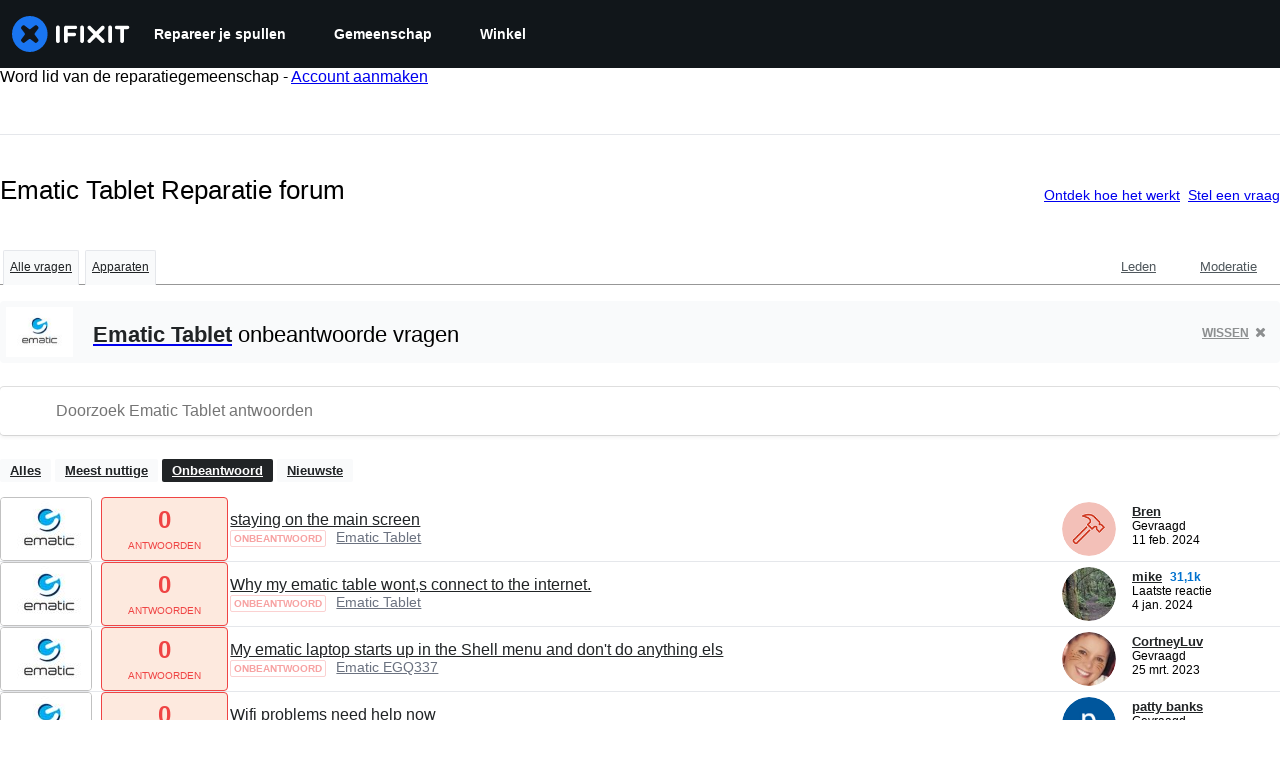

--- FILE ---
content_type: text/html; charset=utf-8
request_url: https://nl.ifixit.com/Answers/Device/Ematic_Tablet/Unanswered
body_size: 23566
content:
<!DOCTYPE html>
<!--[if IE 8 ]>   <html class="lt-ie10 lt-ie9 ie8" lang="nl" xmlns:fb="http://ogp.me/ns/fb#"><![endif]-->
<!--[if IE 9 ]>   <html class="lt-ie10 ie9" lang="nl" xmlns:fb="http://ogp.me/ns/fb#"><![endif]-->
<!--[if (gte IE 10)|!(IE)]><!--><html dir="ltr" lang="nl" xmlns:fb="http://ogp.me/ns/fb#"><!--<![endif]-->

   <head>
      
   <link rel="preconnect" href="https://assets.cdn.ifixit.com" crossorigin>
   <link rel="preconnect" href="https://guide-images.cdn.ifixit.com" crossorigin>
   <link rel="preconnect" href="https://cdn.shopify.com" crossorigin>

   <link rel="preload"
      href="https://assets.cdn.ifixit.com/Assets/translations/nl-translations.js?13598"
      as="script"
      fetchpriority="high"
         >
   <link rel="preload"
      href="https://assets.cdn.ifixit.com/Assets/scripts/runtime.js.153f9364a0e42fee8d52.js"
      as="script"
      fetchpriority="high"
         >

      
      <script>
   window.dataLayer = window.dataLayer || [];
   function gtag(){dataLayer.push(arguments);}
   gtag('set', 'isEmployee', false);
   (function() {
      function hasPiwikConsent() {
         try {
            var fromPiwik = null
            document.cookie.split(';').forEach(function(cookie) {
               var parts = cookie.split('=');
               if (parts[0].trim() === 'ppms_privacy_6bf6bc54-82ca-4321-8620-b12d5c9b57b6') {
                  var cookieObject = JSON.parse(decodeURIComponent(parts[1]));
                  if (cookieObject && cookieObject.consents) {
                     fromPiwik = Object.values(cookieObject.consents).every(function(consent) {
                        return consent.status == 1;
                     });
                  }
               }
            });
         } catch (e) {
            console.error("Error parsing piwik cookie", e);
            return null;
         }
         return fromPiwik;
      }
      var needsConsent = false;
      var hasConsent = hasPiwikConsent();
      var cookiesOk = hasConsent !== null ? hasConsent : !needsConsent;
      var consent = cookiesOk ? 'granted' : 'denied';
      console.log("GTAG Consent", consent);
      gtag('consent', 'default', {
         'ad_storage': consent,
         'ad_user_data': consent,
         'ad_personalization': consent,
         'analytics_storage': consent,
      });
      gtag('event', 'consent_default', { consentValue: consent });
   })()
</script>
<!-- Google Tag Manager -->
<script>(function(w,d,s,l,i){w[l]=w[l]||[];w[l].push({'gtm.start':
new Date().getTime(),event:'gtm.js'});var f=d.getElementsByTagName(s)[0],
j=d.createElement(s),dl=l!='dataLayer'?'&l='+l:'';j.async=true;j.src=
'https://www.googletagmanager.com/gtm.js?id='+i+dl;f.parentNode.insertBefore(j,f);
})(window,document,'script','dataLayer','GTM-59NVBFN');</script>
<!-- End Google Tag Manager -->      <!-- ActiveCampaign Tracking Code -->
<script>
   (function(e,t,o,n,p,r,i){e.visitorGlobalObjectAlias=n;e[e.visitorGlobalObjectAlias]=e[e.visitorGlobalObjectAlias]||function(){(e[e.visitorGlobalObjectAlias].q=e[e.visitorGlobalObjectAlias].q||[]).push(arguments)};e[e.visitorGlobalObjectAlias].l=(new Date).getTime();r=t.createElement("script");r.src=o;r.async=true;i=t.getElementsByTagName("script")[0];i.parentNode.insertBefore(r,i)})(window,document,"https://diffuser-cdn.app-us1.com/diffuser/diffuser.js","vgo");
   vgo('setAccount', 1000565048);

   vgo('setTrackByDefault', false);

   function hasPiwikConsent() {
      try {
         var fromPiwik = null;
         document.cookie.split(';').forEach(function(cookie) {
            var parts = cookie.split('=');
            if (parts[0].trim() === 'ppms_privacy_6bf6bc54-82ca-4321-8620-b12d5c9b57b6') {
            var cookieObject = JSON.parse(decodeURIComponent(parts[1]));
            if (cookieObject && cookieObject.consents) {
               fromPiwik = Object.values(cookieObject.consents).every(function(consent) {
                  return consent.status == 1;
               });
            }
            }
         });
         return fromPiwik;
      } catch (e) {
         console.error("Error parsing piwik cookie", e);
         return null;
      }
   }

   // Check if consent is needed based on region
   var needsConsent = false;
   var hasConsent = hasPiwikConsent();
   var cookiesOk = hasConsent !== null ? hasConsent : !needsConsent;

   if (cookiesOk) {
      vgo('process', 'allowTracking');
      vgo('setEmail', '');
   }

    vgo('process');
</script>
<!-- End ActiveCampaign Tracking Code -->
      <title>Ematic Tablet Reparatie forum - iFixit</title>

      <meta http-equiv="Content-Type" content="text/html;charset=utf-8" />
      <meta name="viewport" content="width=device-width, initial-scale=1">
      <meta name="description" content="Ematic Tablet vragen - staying on the main screen - Why my ematic table wont,s connect to the internet. - My ematic laptop starts up in the Shell menu and don&#039;t do anything els - Wifi problems need help now - How to reset ematic EWT127RD - I formated my tablet after that its not at all starting..." />
      <meta name="title" content="Ematic Tablet Reparatie forum - iFixit" />
      <meta name="keywords" content="answers, hardware, repair, questions, ask" />

         <meta name="robots" content="noindex, follow, nosnippet, noarchive, noimageindex" />

      
            
            
            
            <meta name="verify-v1" content="jw37yaG9O4vmztqkH8xsZEeQtGHqzC3GZXfwk5xUCeM=" />

            
               <meta name="viewport" content="width=device-width, initial-scale=1.0, minimum-scale=1"/>
      
               <link rel="stylesheet" type="text/css" media="print" href="https://assets.cdn.ifixit.com/Assets/Admin/ifixit/Shared-print-4vKZnU54L24ZnG6tuvAwTw.css" />
      
      
            
                  <link rel="alternate" type="application/rss+xml" title="iFixit - Answers With Device &amp;quot;Ematic Tablet&amp;quot;" href="/Answers/Device/Ematic_Tablet/Unanswered?rss=yes" />
      
            
      
               <script>
   var deferCss = {
      hidden: true,
      timeout: null,
      unhide: function() {
         if (deferCss.hidden) {
            var hider = document.getElementById('cssHide');
            hider && hider.parentElement.removeChild(hider);

            var criticalCss = document.getElementById('criticalCss');
            criticalCss && criticalCss.parentElement.removeChild(criticalCss);

            deferCss.hidden = false;
         }
      },
      applyAllCss: function() {
         if (!deferCss.hidden) {
            return;
         }
         clearTimeout(deferCss.timeout);
         var links = document.querySelectorAll('.cssReady, .cssPreload');
         var link;
         for (var i = 0; i < links.length; ++i) {
            link = links[i];
                        link.onload = null;
            link.rel = 'stylesheet';
         }
         deferCss.unhide();
      },
      cssLoaded: function(link, success) {
         link.className = success ? "cssReady" : "cssFailed";
         if (!success) {
            console.error(link.href + " failed to load");
         }
         var stillWaiting = document.querySelector('.cssPreload');
         if (!stillWaiting) {
            deferCss.applyCssWhenDomLoaded();
         }
      },
      applyCssWhenDomLoaded: function() {
         // Loading hasn't finished yet
         if (document.readyState === 'loading') {
            document.addEventListener('DOMContentLoaded', function() { deferCss.applyAllCss(); });
         } else {
            // `DOMContentLoaded` has already fired
            deferCss.applyAllCss();
         }
      },
      setTimeout: function(timeout) {
         deferCss.timeout = setTimeout(function() {
            console.warn("Deferred CSS took too long to load. Displaying anyway...");
            deferCss.applyCssWhenDomLoaded();
         }, timeout);
      }
   };
                  deferCss.setTimeout(7000);
         </script>
   <style id="cssHide">
      .hide-until-css-loaded {
         display: none !important;
      }
   </style>
<script>
   /*! loadCSS. [c]2017 Filament Group, Inc. MIT License */
/* This file is meant as a standalone workflow for
- testing support for link[rel=preload]
- enabling async CSS loading in browsers that do not support rel=preload
- applying rel preload css once loaded, whether supported or not.
*/
(function( w ){
	"use strict";
	// rel=preload support test
	if( !w.loadCSS ){
		w.loadCSS = function(){};
	}
	// define on the loadCSS obj
	var rp = loadCSS.relpreload = {};
	// rel=preload feature support test
	// runs once and returns a function for compat purposes
	rp.support = (function(){
		var ret;
		try {
			ret = w.document.createElement( "link" ).relList.supports( "preload" );
		} catch (e) {
			ret = false;
		}
		return function(){
			return ret;
		};
	})();

	// if preload isn't supported, get an asynchronous load by using a non-matching media attribute
	// then change that media back to its intended value on load
	rp.bindMediaToggle = function( link ){
		// remember existing media attr for ultimate state, or default to 'all'
		var finalMedia = link.media || "all";

		function enableStylesheet(){
			// unbind listeners
			if( link.addEventListener ){
				link.removeEventListener( "load", enableStylesheet );
				link.removeEventListener( "error", enableStylesheet );
			} else if( link.attachEvent ){
				link.detachEvent( "onload", enableStylesheet );
				link.detachEvent( "onerror", enableStylesheet );
			}
			link.setAttribute( "onload", null ); 
			link.media = finalMedia;
		}

		// bind load handlers to enable media
		if( link.addEventListener ){
			link.addEventListener( "load", enableStylesheet );
		} else if( link.attachEvent ){
			link.attachEvent( "onload", enableStylesheet );
		}

		// Set rel and non-applicable media type to start an async request
		// note: timeout allows this to happen async to let rendering continue in IE
		setTimeout(function(){
			link.rel = "stylesheet";
			link.media = "only x";
		});
		// also enable media after 7 seconds,
		// which will catch very old browsers (android 2.x, old firefox) that don't support onload on link
		setTimeout( function() {
			link.onload && link.onload();
			enableStylesheet();
		}, 7000 );
	};

	// loop through link elements in DOM
	rp.poly = function(){
		// double check this to prevent external calls from running
		if( rp.support() ){
			return;
		}
		var links = w.document.getElementsByTagName( "link" );
		for( var i = 0; i < links.length; i++ ){
			var link = links[ i ];
			// qualify links to those with rel=preload and as=style attrs
			if( link.rel === "preload" && link.getAttribute( "as" ) === "style" && !link.getAttribute( "data-loadcss" ) ){
				// prevent rerunning on link
				link.setAttribute( "data-loadcss", true );
				// bind listeners to toggle media back
				rp.bindMediaToggle( link );
			}
		}
	};

	// if unsupported, run the polyfill
	if( !rp.support() ){
		// run once at least
		rp.poly();

		// rerun poly on an interval until onload
		var run = w.setInterval( rp.poly, 500 );
		if( w.addEventListener ){
			w.addEventListener( "load", function(){
				rp.poly();
				w.clearInterval( run );
			} );
		} else if( w.attachEvent ){
			w.attachEvent( "onload", function(){
				rp.poly();
				w.clearInterval( run );
			} );
		}
	}


	// commonjs
	if( typeof exports !== "undefined" ){
		exports.loadCSS = loadCSS;
	}
	else {
		w.loadCSS = loadCSS;
	}
}( typeof global !== "undefined" ? global : this ) );
</script>

      
      
   <noscript>
      
   </noscript>
         <link type="text/css" href="https://assets.cdn.ifixit.com/Assets/Guide/ifixit/guide-all-NPIAn_MrfEuGy9PkRAtm4A.css"
               rel="preload" as="style" onload="deferCss.cssLoaded(this, true)"
         onerror="this.onerror = this.onload = null; deferCss.cssLoaded(this, false);"
         class="cssPreload"
         />
   <link type="text/css" href="https://assets.cdn.ifixit.com/Assets/Admin/ifixit/font-awesome-1EMSA-1xNu6QLgjlbNFTNQ.css"
               rel="preload" as="style" onload="deferCss.cssLoaded(this, true)"
         onerror="this.onerror = this.onload = null; deferCss.cssLoaded(this, false);"
         class="cssPreload"
         />
   <link type="text/css" href="https://assets.cdn.ifixit.com/Assets/Guide/ifixit/module-all-EBwgMqI05crfGYEoIBZm1g.css"
               rel="preload" as="style" onload="deferCss.cssLoaded(this, true)"
         onerror="this.onerror = this.onload = null; deferCss.cssLoaded(this, false);"
         class="cssPreload"
         />
   <link type="text/css" href="https://assets.cdn.ifixit.com/Assets/Guide/ifixit/core-MOKrpbqISKNncJN1jmwygQ.css"
               rel="preload" as="style" onload="deferCss.cssLoaded(this, true)"
         onerror="this.onerror = this.onload = null; deferCss.cssLoaded(this, false);"
         class="cssPreload"
         />
   <link type="text/css" href="https://assets.cdn.ifixit.com/Assets/Admin/ifixit/tailwind-cli-N02v3gtaJYIvIHINDvAjDw.css"
               rel="preload" as="style" onload="deferCss.cssLoaded(this, true)"
         onerror="this.onerror = this.onload = null; deferCss.cssLoaded(this, false);"
         class="cssPreload"
         />
   <link type="text/css" href="https://assets.cdn.ifixit.com/Assets/Admin/ifixit/header_footer_old-CaVLzokzxP2wx2a4Y6aFFA.css"
               rel="preload" as="style" onload="deferCss.cssLoaded(this, true)"
         onerror="this.onerror = this.onload = null; deferCss.cssLoaded(this, false);"
         class="cssPreload"
         />
   <link type="text/css" href="https://assets.cdn.ifixit.com/Assets/Admin/ifixit/Shared-i18n_formatting-DU8KwhEfZiWffZmgLzYBgg.css"
               rel="preload" as="style" onload="deferCss.cssLoaded(this, true)"
         onerror="this.onerror = this.onload = null; deferCss.cssLoaded(this, false);"
         class="cssPreload"
         />
   <link type="text/css" href="https://assets.cdn.ifixit.com/Assets/Guide/ifixit/Answers-index-7ohAxayPJgx2ohKqSJXVBQ.css"
               rel="preload" as="style" onload="deferCss.cssLoaded(this, true)"
         onerror="this.onerror = this.onload = null; deferCss.cssLoaded(this, false);"
         class="cssPreload"
         />
   <link type="text/css" href="https://assets.cdn.ifixit.com/Assets/Guide/ifixit/Answers-header-_ziyMEqUvSgoHBakZN9xzQ.css"
               rel="preload" as="style" onload="deferCss.cssLoaded(this, true)"
         onerror="this.onerror = this.onload = null; deferCss.cssLoaded(this, false);"
         class="cssPreload"
         />
   <link type="text/css" href="https://assets.cdn.ifixit.com/Assets/Guide/ifixit/Answers-common-3Y0wmuz6JULohFyAKqRgJw.css"
               rel="preload" as="style" onload="deferCss.cssLoaded(this, true)"
         onerror="this.onerror = this.onload = null; deferCss.cssLoaded(this, false);"
         class="cssPreload"
         />
   <link type="text/css" href="https://assets.cdn.ifixit.com/Assets/Guide/ifixit/search-3_FKHgiyFIkR78m7fIjtGg.css"
               rel="preload" as="style" onload="deferCss.cssLoaded(this, true)"
         onerror="this.onerror = this.onload = null; deferCss.cssLoaded(this, false);"
         class="cssPreload"
         />

   <noscript>
         <link type="text/css" href="https://assets.cdn.ifixit.com/Assets/Guide/ifixit/guide-all-NPIAn_MrfEuGy9PkRAtm4A.css"
               rel="stylesheet"
         />
   <link type="text/css" href="https://assets.cdn.ifixit.com/Assets/Admin/ifixit/font-awesome-1EMSA-1xNu6QLgjlbNFTNQ.css"
               rel="stylesheet"
         />
   <link type="text/css" href="https://assets.cdn.ifixit.com/Assets/Guide/ifixit/module-all-EBwgMqI05crfGYEoIBZm1g.css"
               rel="stylesheet"
         />
   <link type="text/css" href="https://assets.cdn.ifixit.com/Assets/Guide/ifixit/core-MOKrpbqISKNncJN1jmwygQ.css"
               rel="stylesheet"
         />
   <link type="text/css" href="https://assets.cdn.ifixit.com/Assets/Admin/ifixit/tailwind-cli-N02v3gtaJYIvIHINDvAjDw.css"
               rel="stylesheet"
         />
   <link type="text/css" href="https://assets.cdn.ifixit.com/Assets/Admin/ifixit/header_footer_old-CaVLzokzxP2wx2a4Y6aFFA.css"
               rel="stylesheet"
         />
   <link type="text/css" href="https://assets.cdn.ifixit.com/Assets/Admin/ifixit/Shared-i18n_formatting-DU8KwhEfZiWffZmgLzYBgg.css"
               rel="stylesheet"
         />
   <link type="text/css" href="https://assets.cdn.ifixit.com/Assets/Guide/ifixit/Answers-index-7ohAxayPJgx2ohKqSJXVBQ.css"
               rel="stylesheet"
         />
   <link type="text/css" href="https://assets.cdn.ifixit.com/Assets/Guide/ifixit/Answers-header-_ziyMEqUvSgoHBakZN9xzQ.css"
               rel="stylesheet"
         />
   <link type="text/css" href="https://assets.cdn.ifixit.com/Assets/Guide/ifixit/Answers-common-3Y0wmuz6JULohFyAKqRgJw.css"
               rel="stylesheet"
         />
   <link type="text/css" href="https://assets.cdn.ifixit.com/Assets/Guide/ifixit/search-3_FKHgiyFIkR78m7fIjtGg.css"
               rel="stylesheet"
         />

   </noscript>

      <script>
   </script>


      

            
               
   
   <!-- Google tag (gtag.js) -->
   <script async src="https://www.googletagmanager.com/gtag/js?id=G-5ZXNWJ73GK"></script>
   <script>
      window.dataLayer = window.dataLayer || [];
      function gtag(){dataLayer.push(arguments);}
      gtag('js', new Date());

            const ga4Params = {};
      const userProperties = {"preferred_store":"ifixit-us","preferred_store_locale":"en-us","preferred_language":"NL","on_mobile_app":"false","customer_type":"regular"};
               gtag('config', 'G-5ZXNWJ73GK', ga4Params);
            gtag('set', 'user_properties', userProperties);
   </script>
   <!-- End Google tag (gtag.js) -->
         
      <script type="text/javascript">
         window.fbq=window.fbq||function(){};
      </script>                     <link rel="apple-touch-icon" sizes="57x57" href="https://assets.cdn.ifixit.com/static/icons/ifixit/apple-touch-icon-57x57.png">
<link rel="apple-touch-icon" sizes="60x60" href="https://assets.cdn.ifixit.com/static/icons/ifixit/apple-touch-icon-60x60.png">
<link rel="apple-touch-icon" sizes="72x72" href="https://assets.cdn.ifixit.com/static/icons/ifixit/apple-touch-icon-72x72.png">
<link rel="apple-touch-icon" sizes="76x76" href="https://assets.cdn.ifixit.com/static/icons/ifixit/apple-touch-icon-76x76.png">
<link rel="apple-touch-icon" sizes="114x114" href="https://assets.cdn.ifixit.com/static/icons/ifixit/apple-touch-icon-114x114.png">
<link rel="apple-touch-icon" sizes="120x120" href="https://assets.cdn.ifixit.com/static/icons/ifixit/apple-touch-icon-120x120.png">
<link rel="apple-touch-icon" sizes="144x144" href="https://assets.cdn.ifixit.com/static/icons/ifixit/apple-touch-icon-144x144.png">
<link rel="apple-touch-icon" sizes="152x152" href="https://assets.cdn.ifixit.com/static/icons/ifixit/apple-touch-icon-152x152.png">
<link rel="apple-touch-icon" sizes="180x180" href="https://assets.cdn.ifixit.com/static/icons/ifixit/apple-touch-icon-180x180.png">
<link rel="icon" type="image/png" href="https://assets.cdn.ifixit.com/static/icons/ifixit/favicon-32x32.png" sizes="32x32">
<link rel="icon" type="image/png" href="https://assets.cdn.ifixit.com/static/icons/ifixit/android-chrome-192x192.png" sizes="192x192">
<link rel="icon" type="image/png" href="https://assets.cdn.ifixit.com/static/icons/ifixit/favicon-96x96.png" sizes="96x96">
<link rel="icon" type="image/png" href="https://assets.cdn.ifixit.com/static/icons/ifixit/favicon-16x16.png" sizes="16x16">
<link rel="manifest" href="https://assets.cdn.ifixit.com/static/icons/ifixit/manifest.json">
<link rel="mask-icon" href="https://assets.cdn.ifixit.com/static/icons/ifixit/safari-pinned-tab.svg" color="#5bbad5">
<meta name="apple-mobile-web-app-title" content="ifixit">
<meta name="application-name" content="ifixit">
<meta name="msapplication-TileColor" content="#ffffff">
<meta name="msapplication-TileImage" content="https://assets.cdn.ifixit.com/static/icons/ifixit/mstile-144x144.png">
<meta name="theme-color" content="#ffffff">
   
      <script defer type="text/javascript" src="https://assets.cdn.ifixit.com/Assets/scripts/runtime.js.153f9364a0e42fee8d52.js"></script>
<script nomodule src="/v3/polyfill.min.js?flags=gated&amp;features=Array.prototype.flat,Array.prototype.flatMap,default,es2022,fetch,IntersectionObserver,Intl.RelativeTimeFormat,Intl.RelativeTimeFormat.~locale.en,NodeList.prototype.forEach,Number.isInteger,Object.entries,Object.fromEntries,Promise.prototype.finally,queueMicrotask,ResizeObserver,String.prototype.matchAll,WeakMap,WeakSet"></script>

   <script defer type="text/javascript" src="https://assets.cdn.ifixit.com/Assets/translations/nl-translations.js?13598"></script>


   <script defer type="text/javascript" src="https://assets.cdn.ifixit.com/Assets/scripts/7038.b7df0990c6d4daaf8026.js"></script>
   <script defer type="text/javascript" src="https://assets.cdn.ifixit.com/Assets/scripts/3614.3440216c57b4288e8cb6.js"></script>
   <script defer type="text/javascript" src="https://assets.cdn.ifixit.com/Assets/scripts/7525.6849139585d41541cf29.js"></script>
   <script defer type="text/javascript" src="https://assets.cdn.ifixit.com/Assets/scripts/6387.0ef2dee5d2595aa33d7c.js"></script>
   <script defer type="text/javascript" src="https://assets.cdn.ifixit.com/Assets/scripts/9459.175e6b00f812b717f8ba.js"></script>
   <script defer type="text/javascript" src="https://assets.cdn.ifixit.com/Assets/scripts/9089.ce08989957c6a37a704e.js"></script>
   <script defer type="text/javascript" src="https://assets.cdn.ifixit.com/Assets/scripts/5435.1380e4dfb328444644c2.js"></script>
   <script defer type="text/javascript" src="https://assets.cdn.ifixit.com/Assets/scripts/6242.0e8c634db8496109257f.js"></script>
   <script defer type="text/javascript" src="https://assets.cdn.ifixit.com/Assets/scripts/9265.20e2f76e13161502a760.js"></script>
   <script defer type="text/javascript" src="https://assets.cdn.ifixit.com/Assets/scripts/8668.ad140e70b382d4d8fd38.js"></script>
   <script defer type="text/javascript" src="https://assets.cdn.ifixit.com/Assets/scripts/5055.2b82690a6ecf19cdf1e5.js"></script>
   <script defer type="text/javascript" src="https://assets.cdn.ifixit.com/Assets/scripts/7319.7696cd4e7ca120a7e07d.js"></script>
   <script defer type="text/javascript" src="https://assets.cdn.ifixit.com/Assets/scripts/319.cffe198a8195b05e7b5d.js"></script>
   <script defer type="text/javascript" src="https://assets.cdn.ifixit.com/Assets/scripts/5733.2b3e029073226c0ec530.js"></script>
   <script defer type="text/javascript" src="https://assets.cdn.ifixit.com/Assets/scripts/5036.bbeb58926d5e83f112db.js"></script>
   <script defer type="text/javascript" src="https://assets.cdn.ifixit.com/Assets/scripts/6332.6fec3348777799724bfb.js"></script>
   <script defer type="text/javascript" src="https://assets.cdn.ifixit.com/Assets/scripts/8892.2743a36f579c44d32489.js"></script>
   <script defer type="text/javascript" src="https://assets.cdn.ifixit.com/Assets/scripts/3118.670dae5412747216b9c3.js"></script>
   <script defer type="text/javascript" src="https://assets.cdn.ifixit.com/Assets/scripts/4686.cccd426a4f320e4d4f06.js"></script>
   <script defer type="text/javascript" src="https://assets.cdn.ifixit.com/Assets/scripts/7287.1cc4661dd02e87a9d134.js"></script>
   <script defer type="text/javascript" src="https://assets.cdn.ifixit.com/Assets/scripts/3752.59677e37a1c24d5fd6b9.js"></script>
   <script defer type="text/javascript" src="https://assets.cdn.ifixit.com/Assets/scripts/6600.d62c01100ba114f0a6f3.js"></script>
   <script defer type="text/javascript" src="https://assets.cdn.ifixit.com/Assets/scripts/4275.d3d7f68f6b4ca4f7caf4.js"></script>
   <script defer type="text/javascript" src="https://assets.cdn.ifixit.com/Assets/scripts/9826.5f2600b40af9812eab48.js"></script>
   <script defer type="text/javascript" src="https://assets.cdn.ifixit.com/Assets/scripts/5793.1509972f18d8308a3655.js"></script>
   <script defer type="text/javascript" src="https://assets.cdn.ifixit.com/Assets/scripts/9690.c9b70ac216cd3f40ec4e.js"></script>
   <script defer type="text/javascript" src="https://assets.cdn.ifixit.com/Assets/scripts/5543.a743bd8401b2fcad5992.js"></script>
   <script defer type="text/javascript" src="https://assets.cdn.ifixit.com/Assets/scripts/9134.dfdbcb84679a21814909.js"></script>
   <script defer type="text/javascript" src="https://assets.cdn.ifixit.com/Assets/scripts/3776.9b63900416199c4d8ad2.js"></script>
   <script defer type="text/javascript" src="https://assets.cdn.ifixit.com/Assets/scripts/2141.dea3e20e30344df67e67.js"></script>
   <script defer type="text/javascript" src="https://assets.cdn.ifixit.com/Assets/scripts/8684.3be2da21d640b1c8913b.js"></script>
   <script defer type="text/javascript" src="https://assets.cdn.ifixit.com/Assets/scripts/619.1ca82984e09bd960e04c.js"></script>
   <script defer type="text/javascript" src="https://assets.cdn.ifixit.com/Assets/scripts/1093.a00dd9dad5376928fba6.js"></script>
   <script defer type="text/javascript" src="https://assets.cdn.ifixit.com/Assets/scripts/4374.49eb9fd374ac265a7c22.js"></script>
   <script defer type="text/javascript" src="https://assets.cdn.ifixit.com/Assets/scripts/4393.34329f084ba6ad8cb378.js"></script>
   <script defer type="text/javascript" src="https://assets.cdn.ifixit.com/Assets/scripts/1533.0b4a01a170896d2a9f28.js"></script>
   <script defer type="text/javascript" src="https://assets.cdn.ifixit.com/Assets/scripts/1468.efcec64819b2e69f0c3e.js"></script>
   <script defer type="text/javascript" src="https://assets.cdn.ifixit.com/Assets/scripts/4534.47f42577c972226f5918.js"></script>
   <script defer type="text/javascript" src="https://assets.cdn.ifixit.com/Assets/scripts/663.a675af83df07f2176b07.js"></script>
   <script defer type="text/javascript" src="https://assets.cdn.ifixit.com/Assets/scripts/7352.1f205cd1d71c5722ebad.js"></script>
   <script defer type="text/javascript" src="https://assets.cdn.ifixit.com/Assets/scripts/guidepage.js.c1e6cd99044453230b53.js"></script>
   <script defer type="text/javascript" src="https://assets.cdn.ifixit.com/Assets/scripts/ribbon-banner.js.93b95b9629d91fce5976.js"></script>
   <script defer type="text/javascript" src="https://assets.cdn.ifixit.com/Assets/scripts/consent-banner.js.3a26fb95c93bafe9eac0.js"></script>
   <script defer type="text/javascript" src="https://assets.cdn.ifixit.com/Assets/scripts/error-capture.js.d5df1f7d60f7a6918e8e.js"></script>
   <script defer type="text/javascript" src="https://assets.cdn.ifixit.com/Assets/scripts/6947.e7278664dc8947ea2ad8.js"></script>
   <script defer type="text/javascript" src="https://assets.cdn.ifixit.com/Assets/scripts/answers-navbar.js.83ee0e8fa9ec31d10d67.js"></script>
   <script defer type="text/javascript" src="https://assets.cdn.ifixit.com/Assets/scripts/answers-pagination.js.77b805647f1d75857072.js"></script>
   <script defer type="text/javascript" src="https://assets.cdn.ifixit.com/Assets/scripts/answers-index.js.3753d087dfdd19b0d017.js"></script>


      
            <style id="criticalCss">
               </style>
   </head>

   <body  class="nl responsive fullWidth"          itemscope itemtype="http://schema.org/CollectionPage"          data-reactroot>

      <!-- https://accessibility.oit.ncsu.edu/it-accessibility-at-nc-state/developers/accessibility-handbook/mouse-and-keyboard-events/skip-to-main-content/ -->

<style>
    .skip-to-content {
    left: -999px;
    position: absolute;
    top: auto;
    width: 1px;
    height: 1px;
    overflow: hidden;
    z-index: -999;

    .skip-to-content:focus,
    .skip-to-content:active {
        color: white;
        background-color: black;
        left: 0;
        top: 0;
        width: auto;
        height: auto;
        overflow: auto;
        padding: 5px;
        margin: 5px;
        text-align: center;
        font-size: 36px;
        z-index: 999;
    }
    }
</style>

<a href="#content" class="skip-to-content hide-until-css-loaded">
    Ga door naar hoofdinhoud</a>

                           <div id="notifications" style="display:none;">
   <div class="close"><i class="fa fa-times " ></i></div>
   </div>
               
      <!-- Google Tag Manager (noscript) -->
<noscript><iframe src="https://www.googletagmanager.com/ns.html?id=GTM-59NVBFN"
height="0" width="0" style="display:none;visibility:hidden"></iframe></noscript>
<!-- End Google Tag Manager (noscript) -->               <!-- Piwik Pro Script -->
<script type="text/javascript">
window.piwikSiteId = '6bf6bc54-82ca-4321-8620-b12d5c9b57b6';
(function(window, document, dataLayerName, id) {
window[dataLayerName]=window[dataLayerName]||[],window[dataLayerName].push({start:(new Date).getTime(),event:"stg.start"});var scripts=document.getElementsByTagName('script')[0],tags=document.createElement('script');
function stgCreateCookie(a,b,c){var d="";if(c){var e=new Date;e.setTime(e.getTime()+24*c*60*60*1e3),d="; expires="+e.toUTCString();f="; SameSite=Strict"}document.cookie=a+"="+b+d+f+"; path=/"}
var isStgDebug=(window.location.href.match("stg_debug")||document.cookie.match("stg_debug"))&&!window.location.href.match("stg_disable_debug");stgCreateCookie("stg_debug",isStgDebug?1:"",isStgDebug?14:-1);
var qP=[];dataLayerName!=="dataLayer"&&qP.push("data_layer_name="+dataLayerName),isStgDebug&&qP.push("stg_debug");var qPString=qP.length>0?("?"+qP.join("&")):"";
tags.async=!0,tags.src='https://ifixit.containers.piwik.pro/'+id+".js"+qPString,scripts.parentNode.insertBefore(tags,scripts);
!function(a,n,i){a[n]=a[n]||{};for(var c=0;c<i.length;c++)!function(i){a[n][i]=a[n][i]||{},a[n][i].api=a[n][i].api||function(){var a=[].slice.call(arguments,0);"string"==typeof a[0]&&window[dataLayerName].push({event:n+"."+i+":"+a[0],parameters:[].slice.call(arguments,1)})}}(i[c])}(window,"ppms",["tm","cm"]);
})(window, document, 'pproDataLayer', '6bf6bc54-82ca-4321-8620-b12d5c9b57b6');
var _paq = window._paq = window._paq || [];
_paq.push(['setCustomDimensionValue', 1, 'ifixit-us']);
_paq.push(['setCustomDimensionValue', 2, 'NL']);
_paq.push(['setCustomDimensionValue', 22, 'en-us']);
if('' !== '') {
   const privilege = ''.replace('&amp;', '&');
   _paq.push(['setCustomDimensionValue', 3, privilege]);
}
</script>
<!-- End Piwik Pro Script -->            <link rel='preconnect dns-prefetch' href='https://api.config-security.com/' crossorigin />
<link rel='preconnect dns-prefetch' href='https://conf.config-security.com/' crossorigin />
<script>
/* >> TriplePixel :: start*/
window.TriplePixelData={TripleName:"ifixit-us.myshopify.com",ver:"2.17",plat:"SHOPIFY",isHeadless:true},function(W,H,A,L,E,_,B,N){function O(U,T,P,H,R){void 0===R&&(R=!1),H=new XMLHttpRequest,P?(H.open("POST",U,!0),H.setRequestHeader("Content-Type","text/plain")):H.open("GET",U,!0),H.send(JSON.stringify(P||{})),H.onreadystatechange=function(){4===H.readyState&&200===H.status?(R=H.responseText,U.includes("/first")?eval(R):P||(N[B]=R)):(299<H.status||H.status<200)&&T&&!R&&(R=!0,O(U,T-1,P))}}if(N=window,!N[H+"sn"]){N[H+"sn"]=1,L=function(){return Date.now().toString(36)+"_"+Math.random().toString(36)};try{A.setItem(H,1+(0|A.getItem(H)||0)),(E=JSON.parse(A.getItem(H+"U")||"[]")).push({u:location.href,r:document.referrer,t:Date.now(),id:L()}),A.setItem(H+"U",JSON.stringify(E))}catch(e){}var i,m,p;A.getItem('"!nC`')||(_=A,A=N,A[H]||(E=A[H]=function(t,e,a){return void 0===a&&(a=[]),"State"==t?E.s:(W=L(),(E._q=E._q||[]).push([W,t,e].concat(a)),W)},E.s="Installed",E._q=[],E.ch=W,B="configSecurityConfModel",N[B]=1,O("https://conf.config-security.com/model",5),i=L(),m=A[atob("c2NyZWVu")],_.setItem("di_pmt_wt",i),p={id:i,action:"profile",avatar:_.getItem("auth-security_rand_salt_"),time:m[atob("d2lkdGg=")]+":"+m[atob("aGVpZ2h0")],host:A.TriplePixelData.TripleName,plat:A.TriplePixelData.plat,url:window.location.href.slice(0,500),ref:document.referrer,ver:A.TriplePixelData.ver},O("https://api.config-security.com/event",5,p),O("https://api.config-security.com/first?host=ifixit-us.myshopify.com&plat=SHOPIFY",5)))}}("","TriplePixel",localStorage);
/* << TriplePixel :: end*/
</script>
      
      <div id="background">
      <div class="react-component component-PopupModal"
      data-reactroot
   data-name="PopupModal"
   data-props="[]">
      </div>
      <div class="react-component component-Header"
      data-reactroot
   data-name="Header"
   data-props="{&quot;isOnCart&quot;:false,&quot;links&quot;:[{&quot;title&quot;:&quot;Repareer je spullen&quot;,&quot;url&quot;:&quot;\/Guide&quot;,&quot;sublinks&quot;:[{&quot;title&quot;:&quot;Reparatiehandleidingen&quot;,&quot;description&quot;:&quot;Leer hoe u vrijwel alles kunt oplossen met onze stapsgewijze handleidingen.&quot;,&quot;url&quot;:&quot;\/Guide&quot;},{&quot;title&quot;:&quot;Antwoordenforum&quot;,&quot;description&quot;:&quot;Deel oplossingen en krijg hulp van een vriend.&quot;,&quot;url&quot;:&quot;\/Answers&quot;},{&quot;title&quot;:&quot;Demontages&quot;,&quot;description&quot;:&quot;Neem een \u200b\u200bkijkje binnenin de nieuwste gadgets.&quot;,&quot;url&quot;:&quot;\/Teardown&quot;},{&quot;title&quot;:&quot;FixBot&quot;,&quot;description&quot;:&quot;De vriendelijke AI-reparatieassistent.&quot;,&quot;url&quot;:&quot;https:\/\/www.ifixit.com\/go\/fixbot&quot;}]},{&quot;title&quot;:&quot;Gemeenschap&quot;,&quot;url&quot;:&quot;\/Community&quot;,&quot;sublinks&quot;:[{&quot;title&quot;:&quot;Word actief&quot;,&quot;description&quot;:&quot;Leer mensen hun spullen nieuw leven in te blazen.&quot;,&quot;url&quot;:&quot;\/Community&quot;},{&quot;title&quot;:&quot;Recht op reparatie&quot;,&quot;description&quot;:&quot;Leer meer over de Right to Repair-beweging en kijk hoe jij de boodschap kunt verspreiden.&quot;,&quot;url&quot;:&quot;\/Right-to-Repair&quot;},{&quot;title&quot;:&quot;Repareerbaarheid&quot;,&quot;description&quot;:&quot;Ontdek waarom repareerbare producten zinvol zijn.&quot;,&quot;url&quot;:&quot;\/repairability&quot;},{&quot;title&quot;:&quot;App&quot;,&quot;description&quot;:&quot;Je zakreparatiehulpje.&quot;,&quot;url&quot;:&quot;https:\/\/www.ifixit.com\/go\/app&quot;}]},{&quot;title&quot;:&quot;Winkel&quot;,&quot;url&quot;:&quot;https:\/\/www.ifixit.com\/Store&quot;,&quot;hasStoreDropdown&quot;:true,&quot;sublinks&quot;:[{&quot;title&quot;:&quot;Aanbevolen&quot;,&quot;description&quot;:&quot;Kwalitatief goede onderdelen en gereedschappen met een levenslange garantie.&quot;,&quot;url&quot;:&quot;https:\/\/www.ifixit.com\/Store&quot;},{&quot;title&quot;:&quot;Gereedschap&quot;,&quot;description&quot;:&quot;Kies uit ons breed assortiment van precisie-gereedschappen.&quot;,&quot;url&quot;:&quot;https:\/\/www.ifixit.com\/Tools&quot;},{&quot;title&quot;:&quot;Onderdelen&quot;,&quot;description&quot;:&quot;Koop onderdelen die door ons zijn voorzien van kwaliteitsgarantie.&quot;,&quot;url&quot;:&quot;https:\/\/www.ifixit.com\/Parts&quot;},{&quot;title&quot;:&quot;iPhone Batterijen&quot;,&quot;description&quot;:&quot;Batterijen getest en gegarandeerd plus een kit met alles wat je nodig hebt.&quot;,&quot;url&quot;:&quot;https:\/\/www.ifixit.com\/Parts\/iPhone\/Batteries&quot;}]}],&quot;stores&quot;:[{&quot;name&quot;:&quot;United States&quot;,&quot;storeCode&quot;:&quot;us&quot;,&quot;localeCode&quot;:&quot;en-us&quot;,&quot;currency&quot;:&quot;USD&quot;,&quot;isDisplayStore&quot;:true},{&quot;name&quot;:&quot;Canada&quot;,&quot;storeCode&quot;:&quot;ca&quot;,&quot;localeCode&quot;:&quot;en-ca&quot;,&quot;currency&quot;:&quot;CAD&quot;,&quot;isDisplayStore&quot;:false},{&quot;name&quot;:&quot;Australia&quot;,&quot;storeCode&quot;:&quot;au&quot;,&quot;localeCode&quot;:&quot;en-au&quot;,&quot;currency&quot;:&quot;AUD&quot;,&quot;isDisplayStore&quot;:false},{&quot;name&quot;:&quot;United Kingdom&quot;,&quot;storeCode&quot;:&quot;uk&quot;,&quot;localeCode&quot;:&quot;en-gb&quot;,&quot;currency&quot;:&quot;GBP&quot;,&quot;isDisplayStore&quot;:false},{&quot;name&quot;:&quot;Europe&quot;,&quot;storeCode&quot;:&quot;eu&quot;,&quot;localeCode&quot;:&quot;en-eu&quot;,&quot;currency&quot;:&quot;EUR&quot;,&quot;isDisplayStore&quot;:false},{&quot;name&quot;:&quot;France&quot;,&quot;storeCode&quot;:&quot;fr&quot;,&quot;localeCode&quot;:&quot;fr-fr&quot;,&quot;currency&quot;:&quot;EUR&quot;,&quot;isDisplayStore&quot;:false},{&quot;name&quot;:&quot;Deutschland&quot;,&quot;storeCode&quot;:&quot;de&quot;,&quot;localeCode&quot;:&quot;de-de&quot;,&quot;currency&quot;:&quot;EUR&quot;,&quot;isDisplayStore&quot;:false},{&quot;name&quot;:&quot;Italia&quot;,&quot;storeCode&quot;:&quot;eu&quot;,&quot;localeCode&quot;:&quot;it-it&quot;,&quot;currency&quot;:&quot;EUR&quot;,&quot;isDisplayStore&quot;:false}],&quot;dropdowns&quot;:{&quot;languageDropdown&quot;:{&quot;languages&quot;:[{&quot;name&quot;:&quot;German&quot;,&quot;autoglottonym&quot;:&quot;Deutsch&quot;,&quot;currency&quot;:&quot;DEM&quot;,&quot;locale&quot;:&quot;de_DE&quot;,&quot;png16&quot;:&quot;https:\/\/upload.wikimedia.org\/wikipedia\/commons\/thumb\/b\/ba\/Flag_of_Germany.svg\/16px-Flag_of_Germany.svg.png&quot;,&quot;png32&quot;:&quot;https:\/\/upload.wikimedia.org\/wikipedia\/commons\/thumb\/b\/ba\/Flag_of_Germany.svg\/32px-Flag_of_Germany.svg.png&quot;,&quot;isoCode&quot;:&quot;DE&quot;,&quot;isSelected&quot;:false},{&quot;name&quot;:&quot;English&quot;,&quot;autoglottonym&quot;:&quot;English&quot;,&quot;currency&quot;:&quot;USD&quot;,&quot;locale&quot;:&quot;en_US&quot;,&quot;png16&quot;:&quot;https:\/\/upload.wikimedia.org\/wikipedia\/commons\/thumb\/a\/a4\/Flag_of_the_United_States.svg\/16px-Flag_of_the_United_States.svg.png&quot;,&quot;png32&quot;:&quot;https:\/\/upload.wikimedia.org\/wikipedia\/commons\/thumb\/a\/a4\/Flag_of_the_United_States.svg\/32px-Flag_of_the_United_States.svg.png&quot;,&quot;isoCode&quot;:&quot;EN&quot;,&quot;isSelected&quot;:false},{&quot;name&quot;:&quot;Spanish&quot;,&quot;autoglottonym&quot;:&quot;Espa\u00f1ol&quot;,&quot;currency&quot;:&quot;MXN&quot;,&quot;locale&quot;:&quot;es_MX&quot;,&quot;png16&quot;:&quot;https:\/\/upload.wikimedia.org\/wikipedia\/commons\/thumb\/f\/fc\/Flag_of_Mexico.svg\/16px-Flag_of_Mexico.svg.png&quot;,&quot;png32&quot;:&quot;https:\/\/upload.wikimedia.org\/wikipedia\/commons\/thumb\/f\/fc\/Flag_of_Mexico.svg\/32px-Flag_of_Mexico.svg.png&quot;,&quot;isoCode&quot;:&quot;ES&quot;,&quot;isSelected&quot;:false},{&quot;name&quot;:&quot;French&quot;,&quot;autoglottonym&quot;:&quot;Fran\u00e7ais&quot;,&quot;currency&quot;:&quot;EUR&quot;,&quot;locale&quot;:&quot;fr_FR&quot;,&quot;png16&quot;:&quot;https:\/\/upload.wikimedia.org\/wikipedia\/commons\/thumb\/c\/c3\/Flag_of_France.svg\/16px-Flag_of_France.svg.png&quot;,&quot;png32&quot;:&quot;https:\/\/upload.wikimedia.org\/wikipedia\/commons\/thumb\/c\/c3\/Flag_of_France.svg\/32px-Flag_of_France.svg.png&quot;,&quot;isoCode&quot;:&quot;FR&quot;,&quot;isSelected&quot;:false},{&quot;name&quot;:&quot;Italian&quot;,&quot;autoglottonym&quot;:&quot;Italiano&quot;,&quot;currency&quot;:&quot;EUR&quot;,&quot;locale&quot;:&quot;it_IT&quot;,&quot;png16&quot;:&quot;https:\/\/upload.wikimedia.org\/wikipedia\/commons\/thumb\/0\/03\/Flag_of_Italy.svg\/16px-Flag_of_Italy.svg.png&quot;,&quot;png32&quot;:&quot;https:\/\/upload.wikimedia.org\/wikipedia\/commons\/thumb\/0\/03\/Flag_of_Italy.svg\/32px-Flag_of_Italy.svg.png&quot;,&quot;isoCode&quot;:&quot;IT&quot;,&quot;isSelected&quot;:false},{&quot;name&quot;:&quot;Dutch&quot;,&quot;autoglottonym&quot;:&quot;Nederlands&quot;,&quot;currency&quot;:&quot;EUR&quot;,&quot;locale&quot;:&quot;nl_NL&quot;,&quot;png16&quot;:&quot;https:\/\/upload.wikimedia.org\/wikipedia\/commons\/thumb\/2\/20\/Flag_of_the_Netherlands.svg\/16px-Flag_of_the_Netherlands.svg.png&quot;,&quot;png32&quot;:&quot;https:\/\/upload.wikimedia.org\/wikipedia\/commons\/thumb\/2\/20\/Flag_of_the_Netherlands.svg\/32px-Flag_of_the_Netherlands.svg.png&quot;,&quot;isSelected&quot;:true,&quot;isoCode&quot;:&quot;NL&quot;},{&quot;name&quot;:&quot;Portuguese&quot;,&quot;autoglottonym&quot;:&quot;Portugu\u00eas&quot;,&quot;currency&quot;:&quot;PP&quot;,&quot;locale&quot;:&quot;pt_BR&quot;,&quot;png16&quot;:&quot;https:\/\/upload.wikimedia.org\/wikipedia\/commons\/thumb\/0\/05\/Flag_of_Brazil.svg\/16px-Flag_of_Brazil.svg.png&quot;,&quot;png32&quot;:&quot;https:\/\/upload.wikimedia.org\/wikipedia\/commons\/thumb\/0\/05\/Flag_of_Brazil.svg\/32px-Flag_of_Brazil.svg.png&quot;,&quot;isoCode&quot;:&quot;PT&quot;,&quot;isSelected&quot;:false},{&quot;name&quot;:&quot;Russian&quot;,&quot;autoglottonym&quot;:&quot;P\u0443\u0441\u0441\u043a\u0438\u0439&quot;,&quot;currency&quot;:&quot;RUR&quot;,&quot;locale&quot;:&quot;ru_RU&quot;,&quot;png16&quot;:&quot;https:\/\/upload.wikimedia.org\/wikipedia\/commons\/thumb\/f\/f3\/Flag_of_Russia.svg\/16px-Flag_of_Russia.svg.png&quot;,&quot;png32&quot;:&quot;https:\/\/upload.wikimedia.org\/wikipedia\/commons\/thumb\/f\/f3\/Flag_of_Russia.svg\/32px-Flag_of_Russia.svg.png&quot;,&quot;isoCode&quot;:&quot;RU&quot;,&quot;isSelected&quot;:false},{&quot;name&quot;:&quot;Turkish&quot;,&quot;autoglottonym&quot;:&quot;T\u00fcrk\u00e7e&quot;,&quot;currency&quot;:&quot;TRY&quot;,&quot;locale&quot;:&quot;tr_TR&quot;,&quot;png16&quot;:&quot;https:\/\/upload.wikimedia.org\/wikipedia\/commons\/thumb\/b\/b4\/Flag_of_Turkey.svg\/16px-Flag_of_Turkey.svg.png&quot;,&quot;png32&quot;:&quot;https:\/\/upload.wikimedia.org\/wikipedia\/commons\/thumb\/b\/b4\/Flag_of_Turkey.svg\/32px-Flag_of_Turkey.svg.png&quot;,&quot;isoCode&quot;:&quot;TR&quot;,&quot;isSelected&quot;:false},{&quot;name&quot;:&quot;Chinese&quot;,&quot;autoglottonym&quot;:&quot;\u4e2d\u6587&quot;,&quot;currency&quot;:&quot;HKD&quot;,&quot;locale&quot;:&quot;zh_CN&quot;,&quot;png16&quot;:&quot;https:\/\/upload.wikimedia.org\/wikipedia\/commons\/thumb\/f\/fa\/Flag_of_the_People%27s_Republic_of_China.svg\/16px-Flag_of_the_People%27s_Republic_of_China.svg.png&quot;,&quot;png32&quot;:&quot;https:\/\/upload.wikimedia.org\/wikipedia\/commons\/thumb\/f\/fa\/Flag_of_the_People%27s_Republic_of_China.svg\/32px-Flag_of_the_People%27s_Republic_of_China.svg.png&quot;,&quot;isoCode&quot;:&quot;ZH&quot;,&quot;isSelected&quot;:false},{&quot;name&quot;:&quot;Japanese&quot;,&quot;autoglottonym&quot;:&quot;\u65e5\u672c\u8a9e&quot;,&quot;currency&quot;:&quot;JPY&quot;,&quot;locale&quot;:&quot;ja_JP&quot;,&quot;png16&quot;:&quot;https:\/\/upload.wikimedia.org\/wikipedia\/commons\/thumb\/9\/9e\/Flag_of_Japan.svg\/16px-Flag_of_Japan.svg.png&quot;,&quot;png32&quot;:&quot;https:\/\/upload.wikimedia.org\/wikipedia\/commons\/thumb\/9\/9e\/Flag_of_Japan.svg\/32px-Flag_of_Japan.svg.png&quot;,&quot;isoCode&quot;:&quot;JP&quot;,&quot;isSelected&quot;:false},{&quot;name&quot;:&quot;Korean&quot;,&quot;autoglottonym&quot;:&quot;\ud55c\uad6d\uc5b4&quot;,&quot;currency&quot;:&quot;KRW&quot;,&quot;locale&quot;:&quot;ko_KR&quot;,&quot;png16&quot;:&quot;https:\/\/upload.wikimedia.org\/wikipedia\/commons\/thumb\/0\/09\/Flag_of_South_Korea.svg\/16px-Flag_of_South_Korea.svg.png&quot;,&quot;png32&quot;:&quot;https:\/\/upload.wikimedia.org\/wikipedia\/commons\/thumb\/0\/09\/Flag_of_South_Korea.svg\/32px-Flag_of_South_Korea.svg.png&quot;,&quot;isoCode&quot;:&quot;KO&quot;,&quot;isSelected&quot;:false}],&quot;translationPreferencesUrl&quot;:&quot;\/api\/2.0\/user\/setLanguagePreferences&quot;},&quot;userInfo&quot;:null,&quot;shopifyStore&quot;:{&quot;country&quot;:&quot;US&quot;,&quot;currencyCode&quot;:&quot;USD&quot;,&quot;language&quot;:&quot;EN&quot;,&quot;storeCode&quot;:&quot;us&quot;,&quot;shopDomain&quot;:&quot;ifixit-us.myshopify.com&quot;,&quot;storefrontAccessToken&quot;:&quot;db3099692534a56ecec7b974a329d302&quot;,&quot;cartUrl&quot;:&quot;https:\/\/www.ifixit.com\/cart&quot;,&quot;storeUrl&quot;:&quot;https:\/\/www.ifixit.com\/Store&quot;},&quot;cartDrawer&quot;:{&quot;locale&quot;:&quot;en-us&quot;},&quot;user&quot;:{&quot;priceTiers&quot;:null}},&quot;hideHeader&quot;:false,&quot;isPro&quot;:false}">
   <style>
   
* {
   -webkit-box-sizing: border-box;
   box-sizing: border-box;
}

html,
body {
   margin: 0;
   padding: 0;
   text-rendering: optimizeSpeed;
   position: relative;
   font-family: -apple-system, BlinkMacSystemFont, 'Segoe UI', 'Noto Sans', Helvetica, Arial, sans-serif, 'Apple Color Emoji', 'Segoe UI Emoji';
}

.header-wrapper {
   display: -webkit-box;
   display: -ms-flexbox;
   display: flex;
   -webkit-box-pack: center;
   -ms-flex-pack: center;
   justify-content: center;
   height: 68px;
   background: #11161A;
}

.header-container {
   display: -webkit-box;
   display: -ms-flexbox;
   display: flex;
   height: 100%;
   width: 1400px;
   padding: 0 12px;
}

.header-left {
   display: -webkit-box;
   display: -ms-flexbox;
   display: flex;
   -webkit-box-align: center;
   -ms-flex-align: center;
   align-items: center;
   -webkit-transition: all 0.25s;
   -o-transition: all 0.25s;
   transition: all 0.25s;
}

.header-space {
   -webkit-box-flex: 1;
   -ms-flex: 1;
   flex: 1;
   -webkit-box-pack: end;
   -ms-flex-pack: end;
   justify-content: flex-end;
}

.logo-container {
   display: -webkit-box;
   display: -ms-flexbox;
   display: flex;
   margin-inline: 16px;
}

.headings-container {
   display: -webkit-box;
   display: -ms-flexbox;
   display: flex;
   -webkit-box-align: stretch;
   -ms-flex-align: stretch;
   align-items: stretch;
   height: 100%;
}

.headings-container a.heading {
   -webkit-box-align: center;
   -ms-flex-align: center;
   align-items: center;
   display: -webkit-box;
   display: -ms-flexbox;
   display: flex;
   padding: 0 24px;
   color: white;
   font-size: 14px;
   font-weight: 600;
   text-decoration: none;
   margin: 0;
}

.menu-icon {
   display: none;
}

@media only screen and (max-width: 374px) {
   .logo-container {
      margin-inline: 12px;
   }
}

@media only screen and (max-width: 999px) {
   .header-container {
      padding-left: 12px;
   }

   .headings-container {
      display: none;
   }

   .menu-icon {
      display: -webkit-box;
      display: -ms-flexbox;
      display: flex;
      -ms-flex-negative: 0;
      flex-shrink: 0;
      padding: 6px;
   }
}

@media only screen and (min-width: 1440px) {
   .header-container {
      padding: 0;
   }
}
</style>
   <div class="header-wrapper">
      <div class="header-container">
         <div class="header-left">
            <div class="menu-icon">
               <span class="svg-container" style="width: 24px; height: 24px; display: inline-flex;"><svg xmlns="http://www.w3.org/2000/svg" width="24" height="24" viewBox="0 0 24 24" fill="none" stroke="#D2DADF" stroke-width="2" stroke-linecap="round" stroke-linejoin="round" class="feather feather-menu"><line x1="4" y1="12" x2="20" y2="12" class="middle"></line><line x1="4" y1="6" x2="20" y2="6" class="top"></line><line x1="4" y1="18" x2="20" y2="18" class="bottom"></line></svg></span>            </div>
            <div class="logo-container">
                                 <span class="svg-container" style="width: 118px; height: 36px; display: inline-flex;"><svg
   width="118"
   height="36"
   viewBox="0 0 118 36"
   fill="none"
   xmlns="http://www.w3.org/2000/svg"
   focusable="false"
   style="display: block"
>
   <path
      fillRule="evenodd"
      clipRule="evenodd"
      d="M108.185 13.1401H104.585C103.636 13.1401 102.858 12.3534 102.858 11.3942C102.858 10.4357 103.636 9.64859 104.585 9.64859H115.53C116.479 9.64859 117.257 10.4357 117.257 11.3942C117.257 12.3534 116.479 13.1401 115.53 13.1401H111.93V25.1143C111.93 26.1717 111.103 27.0077 110.057 27.0077C109.012 27.0077 108.185 26.1717 108.185 25.1143V13.1401Z"
      fill="white"
   />
   <path
      fillRule="evenodd"
      clipRule="evenodd"
      d="M96.2178 11.3942C96.2178 10.3372 97.0448 9.50126 98.0906 9.50126C99.1364 9.50126 99.9634 10.3372 99.9634 11.3942V25.1143C99.9634 26.1717 99.1364 27.0077 98.0906 27.0077C97.0448 27.0077 96.2178 26.1717 96.2178 25.1143V11.3942Z"
      fill="white"
   />
   <path
      fillRule="evenodd"
      clipRule="evenodd"
      d="M86.7676 18.3556L92.1018 12.9633C92.8473 12.2101 92.8473 10.9884 92.1018 10.2348C91.3566 9.48139 90.1478 9.48139 89.4027 10.2348L84.0685 15.6271L78.7343 10.2348C77.989 9.48139 76.7807 9.48139 76.0352 10.2348C75.2897 10.9884 75.2897 12.2099 76.0352 12.9633L81.3694 18.3556L76.0352 23.7477C75.2897 24.5011 75.2897 25.7228 76.0352 26.4764C76.4079 26.8532 76.8962 27.0414 77.3849 27.0414C77.8731 27.0414 78.3618 26.8532 78.7343 26.4764L84.0685 21.0841L89.4025 26.4764C89.7755 26.8532 90.2635 27.0414 90.7522 27.0414C91.2406 27.0414 91.7293 26.8532 92.1018 26.4764C92.8471 25.7228 92.8471 24.5011 92.1018 23.7477L86.7676 18.3556Z"
      fill="white"
   />
   <path
      fillRule="evenodd"
      clipRule="evenodd"
      d="M68.1737 11.3942C68.1737 10.3372 69.0006 9.50126 70.0462 9.50126C71.0923 9.50126 71.9193 10.3372 71.9193 11.3942V25.1143C71.9193 26.1717 71.0923 27.0077 70.0462 27.0077C69.0006 27.0077 68.1737 26.1717 68.1737 25.1143V11.3942Z"
      fill="white"
   />
   <path
      fillRule="evenodd"
      clipRule="evenodd"
      d="M52.0474 11.542C52.0474 10.4846 52.8746 9.64859 53.9206 9.64859H63.4551C64.4038 9.64859 65.1577 10.4109 65.1577 11.3697C65.1577 12.3287 64.4038 13.091 63.4551 13.091H55.7934V16.7544H62.3607C63.3091 16.7544 64.0628 17.5167 64.0628 18.4755C64.0628 19.4347 63.3091 20.1966 62.3607 20.1966H55.7934V25.1143C55.7934 26.1717 54.9662 27.0077 53.9206 27.0077C52.8746 27.0077 52.0474 26.1717 52.0474 25.1143V11.542Z"
      fill="white"
   />
   <path
      fillRule="evenodd"
      clipRule="evenodd"
      d="M44.0456 11.3942C44.0456 10.3372 44.8726 9.50126 45.9182 9.50126C46.9642 9.50126 47.791 10.3372 47.791 11.3942V25.1143C47.791 26.1717 46.9642 27.0077 45.9182 27.0077C44.8726 27.0077 44.0456 26.1717 44.0456 25.1143V11.3942Z"
      fill="white"
   />
   <path
      fillRule="evenodd"
      clipRule="evenodd"
      d="M22.7682 18.7576L26.2886 23.4561C26.5805 23.8461 26.5971 24.4944 26.3252 24.8986L26.1472 25.1625C25.8763 25.5659 25.3313 26.1268 24.9369 26.4092L24.5136 26.7101C24.1199 26.9919 23.4821 26.9816 23.0977 26.6865L18.4482 23.1233C18.0638 22.8282 17.4338 22.8282 17.0491 23.1233L12.3999 26.6865C12.015 26.9816 11.3739 26.9961 10.9773 26.7202L10.67 26.507C10.2731 26.2295 9.72042 25.6753 9.44417 25.2755L9.17896 24.8911C8.90271 24.4919 8.91463 23.8461 9.20524 23.4561L12.7305 18.7554C13.0211 18.3652 13.0211 17.7294 12.7305 17.3397L9.20524 12.6376C8.91463 12.2476 8.90359 11.6041 9.18205 11.2052L9.48171 10.7772C9.75906 10.3783 10.314 9.8274 10.7132 9.55372L10.9749 9.3738C11.3739 9.09878 12.015 9.11686 12.3999 9.41063L17.0491 12.974C17.4338 13.2689 18.0638 13.2689 18.4482 12.974L23.0977 9.41063C23.4821 9.11686 24.1364 9.07757 24.5533 9.3258L25.0396 9.61622C25.4563 9.86423 25.988 10.4172 26.2223 10.8442L26.3937 11.1569C26.6269 11.5829 26.5805 12.251 26.2886 12.641L22.7682 17.3419C22.4763 17.7317 22.4763 18.3688 22.7682 18.7576ZM17.8061 -2.79848e-09C7.97194 -2.79848e-09 -1.14211e-09 8.05854 -1.14211e-09 17.9989C-1.14211e-09 27.9404 7.97194 36 17.8061 36C27.6404 36 35.6124 27.9404 35.6124 17.9989C35.6124 8.05854 27.6404 -2.79848e-09 17.8061 -2.79848e-09Z"
      fill="#1975F1"
   />
</svg></span>                           </div>
         </div>
         <div class="headings-container">
            <a href="/Guide" class="heading">Repareer je spullen</a>
            <a href="/Community" class="heading">Gemeenschap</a>
            <a href="/Store" class="heading">Winkel</a>
         </div>
         <div class="header-space"></div>
      </div>
   </div>
   </div>
      <div class="react-component component-ConsentBanner"
      data-reactroot
   data-name="ConsentBanner"
   data-props="{&quot;isTest&quot;:false,&quot;flagEnabled&quot;:false,&quot;privacyPolicyUrl&quot;:&quot;https:\/\/nl.ifixit.com\/Info\/Privacy&quot;,&quot;needsConsent&quot;:false,&quot;piwikSiteId&quot;:&quot;6bf6bc54-82ca-4321-8620-b12d5c9b57b6&quot;,&quot;shopifyConfig&quot;:{&quot;checkout&quot;:&quot;store.ifixit.com&quot;,&quot;storefront&quot;:&quot;ifixit.com&quot;,&quot;accessToken&quot;:&quot;db3099692534a56ecec7b974a329d302&quot;}}">
      </div>
            <div class="react-component component-RibbonBanner"
      data-reactroot
   data-name="RibbonBanner"
   data-props="{&quot;page&quot;:&quot;Answers&quot;,&quot;ribbon&quot;:{&quot;title&quot;:&quot;Join Banner Fallback&quot;,&quot;displayText&quot;:&quot;Word lid van de reparatiegemeenschap - &lt;a href=\&quot;\/Join\&quot;&gt;Account aanmaken&lt;\/a&gt;&quot;}}">
   <section class="p-4 bg-brand-500 flex items-center justify-center text-center text-white text-[16px] piwikTrackContent">
   <div class="hide-until-css-loaded prerendered prose leading-[1.25] [&_p]:m-0 [&_strong]:text-inherit [&_a]:text-inherit [&_a]:underline [&_a]:whitespace-nowrap" data-content-name="Ribbon Banner" data-content-piece="Ad: Join Banner Fallback">
      Word lid van de reparatiegemeenschap - <a href="/Join">Account aanmaken</a>   </div>
</section>
   </div>
      
   <div id="page" class="hide-until-css-loaded ">
                  <div class="react-component component-AnswersNavComponent"
      data-reactroot
   data-name="AnswersNavComponent"
   data-props="{&quot;breadCrumbs&quot;:[{&quot;name&quot;:&quot;Alle antwoorden&quot;,&quot;url&quot;:&quot;https:\/\/nl.ifixit.com\/Answers&quot;},{&quot;name&quot;:&quot;Tablet&quot;,&quot;url&quot;:&quot;https:\/\/nl.ifixit.com\/Answers\/Device\/Tablet&quot;},{&quot;name&quot;:&quot;Android Tablet&quot;,&quot;url&quot;:&quot;https:\/\/nl.ifixit.com\/Answers\/Device\/Android_Tablet&quot;},{&quot;name&quot;:&quot;Ematic Tablet&quot;,&quot;url&quot;:&quot;https:\/\/nl.ifixit.com\/Answers\/Device\/Ematic_Tablet&quot;}],&quot;navTabs&quot;:[{&quot;name&quot;:&quot;Onderdelen&quot;},{&quot;name&quot;:&quot;Handleidingen&quot;,&quot;url&quot;:&quot;https:\/\/nl.ifixit.com\/Device\/Ematic_Tablet#Section_Guides&quot;},{&quot;name&quot;:&quot;Antwoorden&quot;,&quot;url&quot;:&quot;https:\/\/nl.ifixit.com\/Answers\/Device\/Ematic_Tablet&quot;,&quot;isCurrentPage&quot;:true}]}">
      <style>
      .placeholder-guide-nav {
         height: 49px;
         border-bottom: 1px solid;
         border-color: #e5e7eb;
         width: 100%;
      }
      .placeholder-breadcrumbs-mobile {
         height: 40px;
      }
      @media (min-width: 576px) {
         .placeholder-breadcrumbs-mobile {
            display: none;
         }
      }
   </style>   <div class="placeholder-guide-nav"></div>
   <div class="placeholder-breadcrumbs-mobile"></div>   </div>
      
      
      <div id="main" >

         
         
         <div id="mainBody"
                     >
            <!-- MAIN BODY -->
            
                        
                        
            <div class="statuses">
</div>

            
                        
                        <div id="contentFloat">
               
               <div class="content-container">
                                                      
                  <div id="content">
                                             
                                                   <div class="page-title-container">
   <div class="page-title-flex">
      <div class="page-title answers">
         <h1 itemprop="specialty" class="page-title-text answers-text">Ematic Tablet Reparatie forum</h1>
         <a href="/Answers/Ask" class="button button-action-solid visible-mobile">
            Vragen         </a>
      </div>
      <div class="page-title-actions nav-buttons hidden-mobile">
         <a href="/Wiki/How_To_Answers" class="button">
            Ontdek hoe het werkt         </a>
                  <a href="/Answers/Ask/Ematic_Tablet" id="askQuestion" class="button button-action">
            Stel een vraag         </a>
      </div>
   </div>
   </div>

<div class="clearer"></div>

<div class="hidden-mobile">
   <div class="tab-container">
   <span class="touch-target tab-touch-target js-toggle-selected visible-mobile">Alle vragen <i class="fa fa-caret-down " ></i></span>
   <div class="tab-container-inner js-toggle-target">
      <div class="tabWrap">
      <ul class="tabs no-landscape-tabs" id="questionTabs">
               <li class="tab "
            >
                        <a href=/Answers               class="tab-link               "
                              data-tab="allevragen"
               data-url=""
                              >Alle vragen</a>
                        </li>
               <li class="tab "
            >
                        <a href=/Answers/Devices               class="tab-link               "
                              data-tab="apparaten"
               data-url=""
                              >Apparaten</a>
                        </li>
                     <li class="tab overflow">
            <ul class="overflow-list">
                           <li class="overflow-item ">
                  <a href="/Leaderboard">Leden</a>
               </li>
                           <li class="overflow-item ">
                  <a href="/Moderation">Moderatie</a>
               </li>
                        </ul>
         </li>
         </ul>
</div>
   </div>
</div>
</div>

         <div class="device-bar ">
               <a href="/Device/Ematic_Tablet"><img src="https://guide-images.cdn.ifixit.com/igi/fqZgU3hw3aTTMMJe.thumbnail" class="device-bar-image hidden-mobile" alt="Ematic Tablet"></a>
            <h2 class="device-bar-title">
         <a href="/Device/Ematic_Tablet"><strong itemprop="about" class="device-bar-name">Ematic Tablet</strong></a>
         onbeantwoorde vragen      </h2>
      <a href="/Answers" class="clear-device">wissen<i class="fa fa-times " ></i></a>
   </div>

   
<div class="search-filter-container">
   <div class="search-input-container">
      <div class="search-icon-container">
         <label for="answersSearch">
            <i  class="svg-icon" alt="Doorzoek Ematic Tablet antwoorden" title="Doorzoek Ematic Tablet antwoorden" style="display: inline-flex; width: 24px; height: 24px;"><svg xmlns="http://www.w3.org/2000/svg" viewBox="0 0 24 24" fill="none" stroke="currentColor" stroke-width="2" stroke-linecap="round" stroke-linejoin="round">
    <circle cx="10.5" cy="10.5" r="7.5"/>
    <line x1="21" y1="21" x2="15.8" y2="15.8"/>
</svg></i>         </label>
      </div>
      <input type="text" name="answersSearch" data-search-url="https://nl.ifixit.com/Answers/Device/Ematic_Tablet/Unanswered"
      id="answersSearch" placeholder="Doorzoek Ematic Tablet antwoorden"
      value="">
   </div>
   <div class="filter-options">
            
      <span class="filter-label filter-option touch-target js-toggle-selected visible-mobile">
         <i class="fa fa-caret-down " ></i>         Onbeantwoord      </span>
      <div class="filter-items js-toggle-target">
               <a class="            filter-option"
            href="/Answers/Device/Ematic_Tablet/All">Alles</a>
               <a class="            filter-option"
            href="/Answers/Device/Ematic_Tablet">Meest nuttige</a>
               <a class="filter-option-active            filter-option"
            href="/Answers/Device/Ematic_Tablet/Unanswered">Onbeantwoord</a>
               <a class="            filter-option"
            href="/Answers/Device/Ematic_Tablet/Newest">Nieuwste</a>
            </div>
   </div>
   <div class="visible-mobile">
      <div class="tab-container">
   <span class="touch-target tab-touch-target js-toggle-selected visible-mobile">Alle vragen <i class="fa fa-caret-down " ></i></span>
   <div class="tab-container-inner js-toggle-target">
      <div class="tabWrap">
      <ul class="tabs no-landscape-tabs" id="mobileQuestionTabs">
               <li class="tab "
            >
                        <a href=/Answers               class="tab-link               "
                              data-tab="allevragen"
               data-url=""
                              >Alle vragen</a>
                        </li>
               <li class="tab "
            >
                        <a href=/Answers/Devices               class="tab-link               "
                              data-tab="apparaten"
               data-url=""
                              >Apparaten</a>
                        </li>
                     <li class="tab overflow">
            <ul class="overflow-list">
                           <li class="overflow-item ">
                  <a href="/Leaderboard">Leden</a>
               </li>
                           <li class="overflow-item ">
                  <a href="/Moderation">Moderatie</a>
               </li>
                        </ul>
         </li>
         </ul>
</div>
   </div>
</div>
      <div class="clearer"></div>
   </div>
   <div class="clearer visible-mobile"></div>
</div>

<meta itemprop="isAccessibleForFree" content="true">
<meta itemprop="name" content="Ematic Tablet Reparatie forum">
<meta itemprop="keywords" content="repair,form,tag,device">
         <meta itemprop="dateModified" content="2024-02-11T11:00:11-0700">
      <section class="questions-list" itemprop="mainEntity" itemscope itemtype="http://schema.org/ItemList">
      <div id="post836347"
     class="question-row "
     itemprop="itemListElement"
     itemscope
     itemtype="http://schema.org/ListItem http://schema.org/Question">
   <meta itemprop="about" content="Ematic Tablet">
   <meta itemprop="dateCreated" content="2024-02-11T11:00:11-0700">
   <meta itemprop="dateModified" content="2024-02-11T11:00:11-0700">
      <div class="question-details-container hidden-mobile unanswered">
               <div class="question-details-box question-device-image">
           <img src="https://guide-images.cdn.ifixit.com/igi/fqZgU3hw3aTTMMJe.thumbnail"
             alt="Ematic Tablet"
             title="Ematic Tablet"
             width="96"
             height="72"
           >
         </div>
            <div class="question-details-box question-answers-number">
         <span class="question-num-answers" itemprop="answerCount">
            0         </span>
         <span class="question-answers-title">
                              Antwoorden                     </span>
      </div>
   </div>
   <div class="question-title-container">
            <a href="/Answers/View/836347/staying+on+the+main+screen" title="turns on but stays on ematic main screen"
       class="question-title"
       data-postid="836347"
       data-single-field="staying on the main screen"
       itemprop="name headline">staying on the main screen</a>
      <p class="question-device-name unanswered">
                    <span class="question-status-tag unanswered">onbeantwoord</span>
                             <a href="/Answers/Device/Ematic_Tablet">
             Ematic Tablet           </a>
                  <span class="visible-mobile inline-question-answers-number">
                                          0 Antwoorden                     </span>
      </p>
   </div>
   <div class="question-author-container">
                  <div class="question-author-avatar circle-avatar hidden-mobile-tablet">
         <a href="/User/4462618/Bren" aria-label="Bren ___('profile')">
            <img title="Bren - 1"
             src="https://assets.cdn.ifixit.com/static/images/avatars/User/ifixit/avatar-7.thumbnail"
             role="presentation">
         </a>
      </div>
      <div class="question-author hidden-mobile">
         <p class="question-author-name"><a href="/User/4462618/Bren">Bren</a> </p>
         <p>Gevraagd</p>
         <p class="question-date"><time   title="Sun, 11 Feb 2024 11:00:11 -0700" datetime="2024-02-11T11:00:11-07:00">11 feb. 2024</time></p>
      </div>
      <div class="question-author visible-mobile">
         <p>asked <time   title="Sun, 11 Feb 2024 11:00:11 -0700" datetime="2024-02-11T11:00:11-07:00">11 feb. 2024</time> door <a href="/User/4462618/Bren"><strong>Bren</strong></a></p>
      </div>
   </div>
</div>
<div id="post830835"
     class="question-row "
     itemprop="itemListElement"
     itemscope
     itemtype="http://schema.org/ListItem http://schema.org/Question">
   <meta itemprop="about" content="Ematic Tablet">
   <meta itemprop="dateCreated" content="2024-01-03T12:05:19-0700">
   <meta itemprop="dateModified" content="2024-01-04T23:59:35-0700">
      <div class="question-details-container hidden-mobile unanswered">
               <div class="question-details-box question-device-image">
           <img src="https://guide-images.cdn.ifixit.com/igi/fqZgU3hw3aTTMMJe.thumbnail"
             alt="Ematic Tablet"
             title="Ematic Tablet"
             width="96"
             height="72"
           >
         </div>
            <div class="question-details-box question-answers-number">
         <span class="question-num-answers" itemprop="answerCount">
            0         </span>
         <span class="question-answers-title">
                              Antwoorden                     </span>
      </div>
   </div>
   <div class="question-title-container">
            <a href="/Answers/View/830835/Why+my+ematic+table+wont,s+connect+to+the+internet." title="why my ematic table wort,s when i try to connect to the internet."
       class="question-title"
       data-postid="830835"
       data-single-field="Why my ematic table wont,s connect to the internet."
       itemprop="name headline">Why my ematic table wont,s connect to the internet.</a>
      <p class="question-device-name unanswered">
                    <span class="question-status-tag unanswered">onbeantwoord</span>
                             <a href="/Answers/Device/Ematic_Tablet">
             Ematic Tablet           </a>
                  <span class="visible-mobile inline-question-answers-number">
                                          0 Antwoorden                     </span>
      </p>
   </div>
   <div class="question-author-container">
                  <div class="question-author-avatar circle-avatar hidden-mobile-tablet">
         <a href="/User/648825/mike" aria-label="mike ___('profile')">
            <img title="mike - 31,1k"
             src="https://guide-images.cdn.ifixit.com/igi/JEduSUSBMR5EcbVN.thumbnail"
             role="presentation">
         </a>
      </div>
      <div class="question-author hidden-mobile">
         <p class="question-author-name"><a href="/User/648825/mike">mike</a> <span class="post-rep-count" title="Reputatiepunten">31,1k</span></p>
         <p>Laatste reactie</p>
         <p class="question-date"><time   title="Thu, 04 Jan 2024 23:59:35 -0700" datetime="2024-01-04T23:59:35-07:00">4 jan. 2024</time></p>
      </div>
      <div class="question-author visible-mobile">
         <p>commented <time   title="Thu, 04 Jan 2024 23:59:35 -0700" datetime="2024-01-04T23:59:35-07:00">4 jan. 2024</time> door <a href="/User/648825/mike"><strong>mike</strong></a></p>
      </div>
   </div>
</div>
<div id="post775351"
     class="question-row "
     itemprop="itemListElement"
     itemscope
     itemtype="http://schema.org/ListItem http://schema.org/Question">
   <meta itemprop="about" content="Ematic EGQ337">
   <meta itemprop="dateCreated" content="2023-03-25T06:09:19-0700">
   <meta itemprop="dateModified" content="2023-03-25T06:09:19-0700">
      <div class="question-details-container hidden-mobile unanswered">
               <div class="question-details-box question-device-image">
           <img src="https://guide-images.cdn.ifixit.com/igi/fqZgU3hw3aTTMMJe.thumbnail"
             alt="Ematic EGQ337"
             title="Ematic EGQ337"
             width="96"
             height="72"
           >
         </div>
            <div class="question-details-box question-answers-number">
         <span class="question-num-answers" itemprop="answerCount">
            0         </span>
         <span class="question-answers-title">
                              Antwoorden                     </span>
      </div>
   </div>
   <div class="question-title-container">
            <a href="/Answers/View/775351/My+ematic+laptop+starts+up+in+the+Shell+menu+and+don&#039;t+do+anything+els" title="My ematic laptop only starts up in some menu with the word shell&gt;?! I reset it and after that it stopped starting up..."
       class="question-title"
       data-postid="775351"
       data-single-field="My ematic laptop starts up in the Shell menu and don&#039;t do anything els"
       itemprop="name headline">My ematic laptop starts up in the Shell menu and don&#039;t do anything els</a>
      <p class="question-device-name unanswered">
                    <span class="question-status-tag unanswered">onbeantwoord</span>
                             <a href="/Answers/Device/Ematic_EGQ337">
             Ematic EGQ337           </a>
                  <span class="visible-mobile inline-question-answers-number">
                                          0 Antwoorden                     </span>
      </p>
   </div>
   <div class="question-author-container">
                  <div class="question-author-avatar circle-avatar hidden-mobile-tablet">
         <a href="/User/610273/CortneyLuv" aria-label="CortneyLuv ___('profile')">
            <img title="CortneyLuv - 1"
             src="https://guide-images.cdn.ifixit.com/igi/6lykauApjMfObHim.thumbnail"
             role="presentation">
         </a>
      </div>
      <div class="question-author hidden-mobile">
         <p class="question-author-name"><a href="/User/610273/CortneyLuv">CortneyLuv</a> </p>
         <p>Gevraagd</p>
         <p class="question-date"><time   title="Sat, 25 Mar 2023 06:09:19 -0700" datetime="2023-03-25T06:09:19-07:00">25 mrt. 2023</time></p>
      </div>
      <div class="question-author visible-mobile">
         <p>asked <time   title="Sat, 25 Mar 2023 06:09:19 -0700" datetime="2023-03-25T06:09:19-07:00">25 mrt. 2023</time> door <a href="/User/610273/CortneyLuv"><strong>CortneyLuv</strong></a></p>
      </div>
   </div>
</div>
<div id="post668207"
     class="question-row "
     itemprop="itemListElement"
     itemscope
     itemtype="http://schema.org/ListItem http://schema.org/Question">
   <meta itemprop="about" content="Ematic EGQ337">
   <meta itemprop="dateCreated" content="2020-11-27T14:35:29-0700">
   <meta itemprop="dateModified" content="2020-11-27T14:35:29-0700">
      <div class="question-details-container hidden-mobile unanswered">
               <div class="question-details-box question-device-image">
           <img src="https://guide-images.cdn.ifixit.com/igi/fqZgU3hw3aTTMMJe.thumbnail"
             alt="Ematic EGQ337"
             title="Ematic EGQ337"
             width="96"
             height="72"
           >
         </div>
            <div class="question-details-box question-answers-number">
         <span class="question-num-answers" itemprop="answerCount">
            0         </span>
         <span class="question-answers-title">
                              Antwoorden                     </span>
      </div>
   </div>
   <div class="question-title-container">
            <a href="/Answers/View/668207/Wifi+problems+need+help+now" title="Is weak…..can&#039;t find close signals. I suspect antenna but don&#039;t know where is at."
       class="question-title"
       data-postid="668207"
       data-single-field="Wifi problems need help now"
       itemprop="name headline">Wifi problems need help now</a>
      <p class="question-device-name unanswered">
                    <span class="question-status-tag unanswered">onbeantwoord</span>
                             <a href="/Answers/Device/Ematic_EGQ337">
             Ematic EGQ337           </a>
                  <span class="visible-mobile inline-question-answers-number">
                                          0 Antwoorden                     </span>
      </p>
   </div>
   <div class="question-author-container">
                  <div class="question-author-avatar circle-avatar hidden-mobile-tablet">
         <a href="/User/3751669/patty+banks" aria-label="patty banks ___('profile')">
            <img title="patty banks - 1"
             src="https://guide-images.cdn.ifixit.com/igi/NCZCkwhXfIRQZtSI.thumbnail"
             role="presentation">
         </a>
      </div>
      <div class="question-author hidden-mobile">
         <p class="question-author-name"><a href="/User/3751669/patty+banks">patty banks</a> </p>
         <p>Gevraagd</p>
         <p class="question-date"><time   title="Fri, 27 Nov 2020 14:35:29 -0700" datetime="2020-11-27T14:35:29-07:00">27 nov. 2020</time></p>
      </div>
      <div class="question-author visible-mobile">
         <p>asked <time   title="Fri, 27 Nov 2020 14:35:29 -0700" datetime="2020-11-27T14:35:29-07:00">27 nov. 2020</time> door <a href="/User/3751669/patty+banks"><strong>patty banks</strong></a></p>
      </div>
   </div>
</div>
<div id="post642650"
     class="question-row "
     itemprop="itemListElement"
     itemscope
     itemtype="http://schema.org/ListItem http://schema.org/Question">
   <meta itemprop="about" content="Ematic Tablet">
   <meta itemprop="dateCreated" content="2020-06-23T21:59:57-0700">
   <meta itemprop="dateModified" content="2020-06-23T22:00:47-0700">
      <div class="question-details-container hidden-mobile unanswered">
               <div class="question-details-box question-device-image">
           <img src="https://guide-images.cdn.ifixit.com/igi/fqZgU3hw3aTTMMJe.thumbnail"
             alt="Ematic Tablet"
             title="Ematic Tablet"
             width="96"
             height="72"
           >
         </div>
            <div class="question-details-box question-answers-number">
         <span class="question-num-answers" itemprop="answerCount">
            0         </span>
         <span class="question-answers-title">
                              Antwoorden                     </span>
      </div>
   </div>
   <div class="question-title-container">
            <a href="/Answers/View/642650/How+to+reset+ematic+EWT127RD" title="How to reset ematic EWT127RD"
       class="question-title"
       data-postid="642650"
       data-single-field="How to reset ematic EWT127RD"
       itemprop="name headline">How to reset ematic EWT127RD</a>
      <p class="question-device-name unanswered">
                    <span class="question-status-tag unanswered">onbeantwoord</span>
                             <a href="/Answers/Device/Ematic_Tablet">
             Ematic Tablet           </a>
                  <span class="visible-mobile inline-question-answers-number">
                                          0 Antwoorden                     </span>
      </p>
   </div>
   <div class="question-author-container">
                  <div class="question-author-avatar circle-avatar hidden-mobile-tablet">
         <a href="/User/1361892/jayeff" aria-label="jayeff ___('profile')">
            <img title="jayeff - 526,1k"
             src="https://guide-images.cdn.ifixit.com/igi/3ULDW6AwgcuH3AUv.thumbnail"
             role="presentation">
         </a>
      </div>
      <div class="question-author hidden-mobile">
         <p class="question-author-name"><a href="/User/1361892/jayeff">jayeff</a> <span class="post-rep-count" title="Reputatiepunten">526,1k</span></p>
         <p>Bewerkt</p>
         <p class="question-date"><time   title="Tue, 23 Jun 2020 22:00:47 -0700" datetime="2020-06-23T22:00:47-07:00">23 jun. 2020</time></p>
      </div>
      <div class="question-author visible-mobile">
         <p>bewerkt <time   title="Tue, 23 Jun 2020 22:00:47 -0700" datetime="2020-06-23T22:00:47-07:00">23 jun. 2020</time> door <a href="/User/1361892/jayeff"><strong>jayeff</strong></a></p>
      </div>
   </div>
</div>
<div id="post631419"
     class="question-row "
     itemprop="itemListElement"
     itemscope
     itemtype="http://schema.org/ListItem http://schema.org/Question">
   <meta itemprop="about" content="Ematic EGQ307">
   <meta itemprop="dateCreated" content="2020-04-28T06:03:48-0700">
   <meta itemprop="dateModified" content="2020-04-28T06:03:48-0700">
      <div class="question-details-container hidden-mobile unanswered">
               <div class="question-details-box question-device-image">
           <img src="https://guide-images.cdn.ifixit.com/igi/EJpIf4UhMwNJT2xe.thumbnail"
             alt="Ematic EGQ307"
             title="Ematic EGQ307"
             width="96"
             height="72"
           >
         </div>
            <div class="question-details-box question-answers-number">
         <span class="question-num-answers" itemprop="answerCount">
            0         </span>
         <span class="question-answers-title">
                              Antwoorden                     </span>
      </div>
   </div>
   <div class="question-title-container">
            <a href="/Answers/View/631419/I+formated+my+tablet+after+that+its+not+at+all+starting+up." title="I formated my ematic tablet as it was not working perfectly. But after that it is not starting up. When I keep it for..."
       class="question-title"
       data-postid="631419"
       data-single-field="I formated my tablet after that its not at all starting up."
       itemprop="name headline">I formated my tablet after that its not at all starting up.</a>
      <p class="question-device-name unanswered">
                    <span class="question-status-tag unanswered">onbeantwoord</span>
                             <a href="/Answers/Device/Ematic_EGQ307">
             Ematic EGQ307           </a>
                  <span class="visible-mobile inline-question-answers-number">
                                          0 Antwoorden                     </span>
      </p>
   </div>
   <div class="question-author-container">
                  <div class="question-author-avatar circle-avatar hidden-mobile-tablet">
         <a href="/User/3466273/Sanjay" aria-label="Sanjay ___('profile')">
            <img title="Sanjay - 1"
             src="https://assets.cdn.ifixit.com/static/images/avatars/User/ifixit/avatar-6.thumbnail"
             role="presentation">
         </a>
      </div>
      <div class="question-author hidden-mobile">
         <p class="question-author-name"><a href="/User/3466273/Sanjay">Sanjay</a> </p>
         <p>Gevraagd</p>
         <p class="question-date"><time   title="Tue, 28 Apr 2020 06:03:48 -0700" datetime="2020-04-28T06:03:48-07:00">28 apr. 2020</time></p>
      </div>
      <div class="question-author visible-mobile">
         <p>asked <time   title="Tue, 28 Apr 2020 06:03:48 -0700" datetime="2020-04-28T06:03:48-07:00">28 apr. 2020</time> door <a href="/User/3466273/Sanjay"><strong>Sanjay</strong></a></p>
      </div>
   </div>
</div>
<div id="post582041"
     class="question-row "
     itemprop="itemListElement"
     itemscope
     itemtype="http://schema.org/ListItem http://schema.org/Question">
   <meta itemprop="about" content="Ematic Tablet">
   <meta itemprop="dateCreated" content="2019-08-01T21:04:38-0700">
   <meta itemprop="dateModified" content="2019-08-01T21:04:38-0700">
      <div class="question-details-container hidden-mobile unanswered">
               <div class="question-details-box question-device-image">
           <img src="https://guide-images.cdn.ifixit.com/igi/fqZgU3hw3aTTMMJe.thumbnail"
             alt="Ematic Tablet"
             title="Ematic Tablet"
             width="96"
             height="72"
           >
         </div>
            <div class="question-details-box question-answers-number">
         <span class="question-num-answers" itemprop="answerCount">
            0         </span>
         <span class="question-answers-title">
                              Antwoorden                     </span>
      </div>
   </div>
   <div class="question-title-container">
            <a href="/Answers/View/582041/Hard+reset+failure,+no+boot+up+for+ematic+android+tablet" title="&#039;Hard reset failed, tablet freezes on black screen while rebooting. Now what?"
       class="question-title"
       data-postid="582041"
       data-single-field="Hard reset failure, no boot up for ematic android tablet"
       itemprop="name headline">Hard reset failure, no boot up for ematic android tablet</a>
      <p class="question-device-name unanswered">
                    <span class="question-status-tag unanswered">onbeantwoord</span>
                             <a href="/Answers/Device/Ematic_Tablet">
             Ematic Tablet           </a>
                  <span class="visible-mobile inline-question-answers-number">
                                          0 Antwoorden                     </span>
      </p>
   </div>
   <div class="question-author-container">
                  <div class="question-author-avatar circle-avatar hidden-mobile-tablet">
         <a href="/User/3157189/Get+Lost" aria-label="Get Lost ___('profile')">
            <img title="Get Lost - 1"
             src="https://guide-images.cdn.ifixit.com/igi/clVcHKhDM2MbZTKu.thumbnail"
             role="presentation">
         </a>
      </div>
      <div class="question-author hidden-mobile">
         <p class="question-author-name"><a href="/User/3157189/Get+Lost">Get Lost</a> </p>
         <p>Gevraagd</p>
         <p class="question-date"><time   title="Thu, 01 Aug 2019 21:04:38 -0700" datetime="2019-08-01T21:04:38-07:00">1 aug. 2019</time></p>
      </div>
      <div class="question-author visible-mobile">
         <p>asked <time   title="Thu, 01 Aug 2019 21:04:38 -0700" datetime="2019-08-01T21:04:38-07:00">1 aug. 2019</time> door <a href="/User/3157189/Get+Lost"><strong>Get Lost</strong></a></p>
      </div>
   </div>
</div>
<div id="post569469"
     class="question-row "
     itemprop="itemListElement"
     itemscope
     itemtype="http://schema.org/ListItem http://schema.org/Question">
   <meta itemprop="about" content="Ematic Tablet">
   <meta itemprop="dateCreated" content="2019-05-25T14:07:49-0700">
   <meta itemprop="dateModified" content="2019-05-25T14:07:49-0700">
      <div class="question-details-container hidden-mobile unanswered">
               <div class="question-details-box question-device-image">
           <img src="https://guide-images.cdn.ifixit.com/igi/fqZgU3hw3aTTMMJe.thumbnail"
             alt="Ematic Tablet"
             title="Ematic Tablet"
             width="96"
             height="72"
           >
         </div>
            <div class="question-details-box question-answers-number">
         <span class="question-num-answers" itemprop="answerCount">
            0         </span>
         <span class="question-answers-title">
                              Antwoorden                     </span>
      </div>
   </div>
   <div class="question-title-container">
            <a href="/Answers/View/569469/Where+can+I+find+a+replacement+cable+for+my+Ematic+tablet" title="where can i get a new charging cable for my EGQ375BL tablet? its the tablet that comes with the soft case and headphones....."
       class="question-title"
       data-postid="569469"
       data-single-field="Where can I find a replacement cable for my Ematic tablet?"
       itemprop="name headline">Where can I find a replacement cable for my Ematic tablet?</a>
      <p class="question-device-name unanswered">
                    <span class="question-status-tag unanswered">onbeantwoord</span>
                             <a href="/Answers/Device/Ematic_Tablet">
             Ematic Tablet           </a>
                  <span class="visible-mobile inline-question-answers-number">
                                          0 Antwoorden                     </span>
      </p>
   </div>
   <div class="question-author-container">
                  <div class="question-author-avatar circle-avatar hidden-mobile-tablet">
         <a href="/User/3093540/Bramble" aria-label="Bramble ___('profile')">
            <img title="Bramble - 1"
             src="https://assets.cdn.ifixit.com/static/images/avatars/User/ifixit/avatar-5.thumbnail"
             role="presentation">
         </a>
      </div>
      <div class="question-author hidden-mobile">
         <p class="question-author-name"><a href="/User/3093540/Bramble">Bramble</a> </p>
         <p>Gevraagd</p>
         <p class="question-date"><time   title="Sat, 25 May 2019 14:07:49 -0700" datetime="2019-05-25T14:07:49-07:00">25 mei 2019</time></p>
      </div>
      <div class="question-author visible-mobile">
         <p>asked <time   title="Sat, 25 May 2019 14:07:49 -0700" datetime="2019-05-25T14:07:49-07:00">25 mei 2019</time> door <a href="/User/3093540/Bramble"><strong>Bramble</strong></a></p>
      </div>
   </div>
</div>
<div id="post569168"
     class="question-row "
     itemprop="itemListElement"
     itemscope
     itemtype="http://schema.org/ListItem http://schema.org/Question">
   <meta itemprop="about" content="Ematic Tablet">
   <meta itemprop="dateCreated" content="2019-05-23T19:14:53-0700">
   <meta itemprop="dateModified" content="2019-05-23T19:14:53-0700">
      <div class="question-details-container hidden-mobile unanswered">
               <div class="question-details-box question-device-image">
           <img src="https://guide-images.cdn.ifixit.com/igi/fqZgU3hw3aTTMMJe.thumbnail"
             alt="Ematic Tablet"
             title="Ematic Tablet"
             width="96"
             height="72"
           >
         </div>
            <div class="question-details-box question-answers-number">
         <span class="question-num-answers" itemprop="answerCount">
            0         </span>
         <span class="question-answers-title">
                              Antwoorden                     </span>
      </div>
   </div>
   <div class="question-title-container">
            <a href="/Answers/View/569168/Why+cant+I+find+a+replacement+cable" title="where can i get a new charging cable for my EGQ375BL tablet? its the tablet that comes with the soft case and headphones....."
       class="question-title"
       data-postid="569168"
       data-single-field="Why cant I find a replacement cable?"
       itemprop="name headline">Why cant I find a replacement cable?</a>
      <p class="question-device-name unanswered">
                    <span class="question-status-tag unanswered">onbeantwoord</span>
                             <a href="/Answers/Device/Ematic_Tablet">
             Ematic Tablet           </a>
                  <span class="visible-mobile inline-question-answers-number">
                                          0 Antwoorden                     </span>
      </p>
   </div>
   <div class="question-author-container">
                  <div class="question-author-avatar circle-avatar hidden-mobile-tablet">
         <a href="/User/3093540/Bramble" aria-label="Bramble ___('profile')">
            <img title="Bramble - 1"
             src="https://assets.cdn.ifixit.com/static/images/avatars/User/ifixit/avatar-5.thumbnail"
             role="presentation">
         </a>
      </div>
      <div class="question-author hidden-mobile">
         <p class="question-author-name"><a href="/User/3093540/Bramble">Bramble</a> </p>
         <p>Gevraagd</p>
         <p class="question-date"><time   title="Thu, 23 May 2019 19:14:53 -0700" datetime="2019-05-23T19:14:53-07:00">23 mei 2019</time></p>
      </div>
      <div class="question-author visible-mobile">
         <p>asked <time   title="Thu, 23 May 2019 19:14:53 -0700" datetime="2019-05-23T19:14:53-07:00">23 mei 2019</time> door <a href="/User/3093540/Bramble"><strong>Bramble</strong></a></p>
      </div>
   </div>
</div>
<div id="post546658"
     class="question-row "
     itemprop="itemListElement"
     itemscope
     itemtype="http://schema.org/ListItem http://schema.org/Question">
   <meta itemprop="about" content="Ematic Tablet">
   <meta itemprop="dateCreated" content="2019-02-01T23:47:47-0700">
   <meta itemprop="dateModified" content="2019-02-01T23:47:47-0700">
      <div class="question-details-container hidden-mobile unanswered">
               <div class="question-details-box question-device-image">
           <img src="https://guide-images.cdn.ifixit.com/igi/fqZgU3hw3aTTMMJe.thumbnail"
             alt="Ematic Tablet"
             title="Ematic Tablet"
             width="96"
             height="72"
           >
         </div>
            <div class="question-details-box question-answers-number">
         <span class="question-num-answers" itemprop="answerCount">
            0         </span>
         <span class="question-answers-title">
                              Antwoorden                     </span>
      </div>
   </div>
   <div class="question-title-container">
            <a href="/Answers/View/546658/My+password+needs+tobe+reset+how+can+I+reset+it" title="How can I reset my password"
       class="question-title"
       data-postid="546658"
       data-single-field="My password needs tobe reset how can I reset it"
       itemprop="name headline">My password needs tobe reset how can I reset it</a>
      <p class="question-device-name unanswered">
                    <span class="question-status-tag unanswered">onbeantwoord</span>
                             <a href="/Answers/Device/Ematic_Tablet">
             Ematic Tablet           </a>
                  <span class="visible-mobile inline-question-answers-number">
                                          0 Antwoorden                     </span>
      </p>
   </div>
   <div class="question-author-container">
                  <div class="question-author-avatar circle-avatar hidden-mobile-tablet">
         <a href="/User/2936440/columbusyork" aria-label="columbusyork ___('profile')">
            <img title="columbusyork - 13"
             src="https://assets.cdn.ifixit.com/static/images/avatars/User/ifixit/avatar-5.thumbnail"
             role="presentation">
         </a>
      </div>
      <div class="question-author hidden-mobile">
         <p class="question-author-name"><a href="/User/2936440/columbusyork">columbusyork</a> <span class="post-rep-count" title="Reputatiepunten">13</span></p>
         <p>Gevraagd</p>
         <p class="question-date"><time   title="Fri, 01 Feb 2019 23:47:47 -0700" datetime="2019-02-01T23:47:47-07:00">1 feb. 2019</time></p>
      </div>
      <div class="question-author visible-mobile">
         <p>asked <time   title="Fri, 01 Feb 2019 23:47:47 -0700" datetime="2019-02-01T23:47:47-07:00">1 feb. 2019</time> door <a href="/User/2936440/columbusyork"><strong>columbusyork</strong></a></p>
      </div>
   </div>
</div>
<div id="post540577"
     class="question-row "
     itemprop="itemListElement"
     itemscope
     itemtype="http://schema.org/ListItem http://schema.org/Question">
   <meta itemprop="about" content="Ematic Tablet">
   <meta itemprop="dateCreated" content="2019-01-05T20:40:21-0700">
   <meta itemprop="dateModified" content="2019-01-05T20:40:21-0700">
      <div class="question-details-container hidden-mobile unanswered">
               <div class="question-details-box question-device-image">
           <img src="https://guide-images.cdn.ifixit.com/igi/fqZgU3hw3aTTMMJe.thumbnail"
             alt="Ematic Tablet"
             title="Ematic Tablet"
             width="96"
             height="72"
           >
         </div>
            <div class="question-details-box question-answers-number">
         <span class="question-num-answers" itemprop="answerCount">
            0         </span>
         <span class="question-answers-title">
                              Antwoorden                     </span>
      </div>
   </div>
   <div class="question-title-container">
            <a href="/Answers/View/540577/Icons+rapidly+changing+without+touch" title="Icons on screen constantly jumping; screen changes rapidly without touching it."
       class="question-title"
       data-postid="540577"
       data-single-field="Icons rapidly changing without touch"
       itemprop="name headline">Icons rapidly changing without touch</a>
      <p class="question-device-name unanswered">
                    <span class="question-status-tag unanswered">onbeantwoord</span>
                             <a href="/Answers/Device/Ematic_Tablet">
             Ematic Tablet           </a>
                  <span class="visible-mobile inline-question-answers-number">
                                          0 Antwoorden                     </span>
      </p>
   </div>
   <div class="question-author-container">
                  <div class="question-author-avatar circle-avatar hidden-mobile-tablet">
         <a href="/User/2892442/Corey+Transport" aria-label="Corey Transport ___('profile')">
            <img title="Corey Transport - 13"
             src="https://guide-images.cdn.ifixit.com/igi/hV4gdrGnPRG2fLrA.thumbnail"
             role="presentation">
         </a>
      </div>
      <div class="question-author hidden-mobile">
         <p class="question-author-name"><a href="/User/2892442/Corey+Transport">Corey Transport</a> <span class="post-rep-count" title="Reputatiepunten">13</span></p>
         <p>Gevraagd</p>
         <p class="question-date"><time   title="Sat, 05 Jan 2019 20:40:21 -0700" datetime="2019-01-05T20:40:21-07:00">5 jan. 2019</time></p>
      </div>
      <div class="question-author visible-mobile">
         <p>asked <time   title="Sat, 05 Jan 2019 20:40:21 -0700" datetime="2019-01-05T20:40:21-07:00">5 jan. 2019</time> door <a href="/User/2892442/Corey+Transport"><strong>Corey Transport</strong></a></p>
      </div>
   </div>
</div>
<div id="post269814"
     class="question-row "
     itemprop="itemListElement"
     itemscope
     itemtype="http://schema.org/ListItem http://schema.org/Question">
   <meta itemprop="about" content="Ematic EGQ307">
   <meta itemprop="dateCreated" content="2015-11-11T12:38:45-0700">
   <meta itemprop="dateModified" content="2018-11-28T12:26:36-0700">
      <div class="question-details-container hidden-mobile unanswered">
               <div class="question-details-box question-device-image">
           <img src="https://guide-images.cdn.ifixit.com/igi/EJpIf4UhMwNJT2xe.thumbnail"
             alt="Ematic EGQ307"
             title="Ematic EGQ307"
             width="96"
             height="72"
           >
         </div>
            <div class="question-details-box question-answers-number">
         <span class="question-num-answers" itemprop="answerCount">
            0         </span>
         <span class="question-answers-title">
                              Antwoorden                     </span>
      </div>
   </div>
   <div class="question-title-container">
            <a href="/Answers/View/269814/I+need+a+replacement+Micro+USB+charging+port+connector." title="Ematic EGQ307 7&quot; Android Tablet- I have removed the broken SMD Micro USB Jack from the device. There are loads of this..."
       class="question-title"
       data-postid="269814"
       data-single-field="I need a replacement Micro USB charging port connector."
       itemprop="name headline">I need a replacement Micro USB charging port connector.</a>
      <p class="question-device-name unanswered">
                    <span class="question-status-tag unanswered">onbeantwoord</span>
                             <a href="/Answers/Device/Ematic_EGQ307">
             Ematic EGQ307           </a>
                  <span class="visible-mobile inline-question-answers-number">
                                          0 Antwoorden                     </span>
      </p>
   </div>
   <div class="question-author-container">
                  <div class="question-author-avatar circle-avatar hidden-mobile-tablet">
         <a href="/User/2825524/mark+kurtis" aria-label="mark kurtis ___('profile')">
            <img title="mark kurtis - 1"
             src="https://assets.cdn.ifixit.com/static/images/avatars/User/ifixit/avatar-8.thumbnail"
             role="presentation">
         </a>
      </div>
      <div class="question-author hidden-mobile">
         <p class="question-author-name"><a href="/User/2825524/mark+kurtis">mark kurtis</a> </p>
         <p>Laatste reactie</p>
         <p class="question-date"><time   title="Wed, 28 Nov 2018 12:26:36 -0700" datetime="2018-11-28T12:26:36-07:00">28 nov. 2018</time></p>
      </div>
      <div class="question-author visible-mobile">
         <p>commented <time   title="Wed, 28 Nov 2018 12:26:36 -0700" datetime="2018-11-28T12:26:36-07:00">28 nov. 2018</time> door <a href="/User/2825524/mark+kurtis"><strong>mark kurtis</strong></a></p>
      </div>
   </div>
</div>
<div id="post531954"
     class="question-row "
     itemprop="itemListElement"
     itemscope
     itemtype="http://schema.org/ListItem http://schema.org/Question">
   <meta itemprop="about" content="Ematic Tablet">
   <meta itemprop="dateCreated" content="2018-11-26T09:37:43-0700">
   <meta itemprop="dateModified" content="2018-11-26T09:37:43-0700">
      <div class="question-details-container hidden-mobile unanswered">
               <div class="question-details-box question-device-image">
           <img src="https://guide-images.cdn.ifixit.com/igi/fqZgU3hw3aTTMMJe.thumbnail"
             alt="Ematic Tablet"
             title="Ematic Tablet"
             width="96"
             height="72"
           >
         </div>
            <div class="question-details-box question-answers-number">
         <span class="question-num-answers" itemprop="answerCount">
            0         </span>
         <span class="question-answers-title">
                              Antwoorden                     </span>
      </div>
   </div>
   <div class="question-title-container">
            <a href="/Answers/View/531954/Physical+keyboard+dosn&#039;t+type+the+right+letters." title="Online keyboards work fine, but when I plug in my physical keyboard, the letters are all messed up. Example Z enters Y. Is..."
       class="question-title"
       data-postid="531954"
       data-single-field="Physical keyboard dosn&#039;t type the right letters."
       itemprop="name headline">Physical keyboard dosn&#039;t type the right letters.</a>
      <p class="question-device-name unanswered">
                    <span class="question-status-tag unanswered">onbeantwoord</span>
                             <a href="/Answers/Device/Ematic_Tablet">
             Ematic Tablet           </a>
                  <span class="visible-mobile inline-question-answers-number">
                                          0 Antwoorden                     </span>
      </p>
   </div>
   <div class="question-author-container">
                  <div class="question-author-avatar circle-avatar hidden-mobile-tablet">
         <a href="/User/2821801/Sherwin+Hoopengardner" aria-label="Sherwin Hoopengardner ___('profile')">
            <img title="Sherwin Hoopengardner - 1"
             src="https://assets.cdn.ifixit.com/static/images/avatars/User/ifixit/avatar-11.thumbnail"
             role="presentation">
         </a>
      </div>
      <div class="question-author hidden-mobile">
         <p class="question-author-name"><a href="/User/2821801/Sherwin+Hoopengardner">Sherwin Hoopengardner</a> </p>
         <p>Gevraagd</p>
         <p class="question-date"><time   title="Mon, 26 Nov 2018 09:37:43 -0700" datetime="2018-11-26T09:37:43-07:00">26 nov. 2018</time></p>
      </div>
      <div class="question-author visible-mobile">
         <p>asked <time   title="Mon, 26 Nov 2018 09:37:43 -0700" datetime="2018-11-26T09:37:43-07:00">26 nov. 2018</time> door <a href="/User/2821801/Sherwin+Hoopengardner"><strong>Sherwin Hoopengardner</strong></a></p>
      </div>
   </div>
</div>
<div id="post498176"
     class="question-row "
     itemprop="itemListElement"
     itemscope
     itemtype="http://schema.org/ListItem http://schema.org/Question">
   <meta itemprop="about" content="Ematic Eglide 4">
   <meta itemprop="dateCreated" content="2018-07-05T12:25:38-0700">
   <meta itemprop="dateModified" content="2018-07-05T12:25:38-0700">
      <div class="question-details-container hidden-mobile unanswered">
               <div class="question-details-box question-device-image">
           <img src="https://guide-images.cdn.ifixit.com/igi/iXg2ai2ACFhVQdlS.thumbnail"
             alt="Ematic Eglide 4"
             title="Ematic Eglide 4"
             width="96"
             height="72"
           >
         </div>
            <div class="question-details-box question-answers-number">
         <span class="question-num-answers" itemprop="answerCount">
            0         </span>
         <span class="question-answers-title">
                              Antwoorden                     </span>
      </div>
   </div>
   <div class="question-title-container">
            <a href="/Answers/View/498176/Factory+reset+forgot+pw" title="How can I factory reset when I can&#039;t remember the password? I don&#039;t even remember setting it and now it won&#039;t let me reset..."
       class="question-title"
       data-postid="498176"
       data-single-field="Factory reset forgot pw"
       itemprop="name headline">Factory reset forgot pw</a>
      <p class="question-device-name unanswered">
                    <span class="question-status-tag unanswered">onbeantwoord</span>
                             <a href="/Answers/Device/Ematic_Eglide_4">
             Ematic Eglide 4           </a>
                  <span class="visible-mobile inline-question-answers-number">
                                          0 Antwoorden                     </span>
      </p>
   </div>
   <div class="question-author-container">
                  <div class="question-author-avatar circle-avatar hidden-mobile-tablet">
         <a href="/User/2582021/Michelle+Spinda" aria-label="Michelle Spinda ___('profile')">
            <img title="Michelle Spinda - 1"
             src="https://assets.cdn.ifixit.com/static/images/avatars/User/ifixit/avatar-6.thumbnail"
             role="presentation">
         </a>
      </div>
      <div class="question-author hidden-mobile">
         <p class="question-author-name"><a href="/User/2582021/Michelle+Spinda">Michelle Spinda</a> </p>
         <p>Gevraagd</p>
         <p class="question-date"><time   title="Thu, 05 Jul 2018 12:25:38 -0700" datetime="2018-07-05T12:25:38-07:00">5 jul. 2018</time></p>
      </div>
      <div class="question-author visible-mobile">
         <p>asked <time   title="Thu, 05 Jul 2018 12:25:38 -0700" datetime="2018-07-05T12:25:38-07:00">5 jul. 2018</time> door <a href="/User/2582021/Michelle+Spinda"><strong>Michelle Spinda</strong></a></p>
      </div>
   </div>
</div>
<div id="post490271"
     class="question-row "
     itemprop="itemListElement"
     itemscope
     itemtype="http://schema.org/ListItem http://schema.org/Question">
   <meta itemprop="about" content="Ematic Tablet">
   <meta itemprop="dateCreated" content="2018-06-01T21:32:54-0700">
   <meta itemprop="dateModified" content="2018-06-01T21:32:54-0700">
      <div class="question-details-container hidden-mobile unanswered">
               <div class="question-details-box question-device-image">
           <img src="https://guide-images.cdn.ifixit.com/igi/fqZgU3hw3aTTMMJe.thumbnail"
             alt="Ematic Tablet"
             title="Ematic Tablet"
             width="96"
             height="72"
           >
         </div>
            <div class="question-details-box question-answers-number">
         <span class="question-num-answers" itemprop="answerCount">
            0         </span>
         <span class="question-answers-title">
                              Antwoorden                     </span>
      </div>
   </div>
   <div class="question-title-container">
            <a href="/Answers/View/490271/Received+as+a+gift.+Have+no+receipt.+Bought+at+sale.+Need+activation+c" title="Ematic Tablet -PBS TABLET FOR KIDS!== Heading text == =Need activation code. Have no receipt. Received it as gift . Bought..."
       class="question-title"
       data-postid="490271"
       data-single-field="Received as a gift. Have no receipt. Bought at sale. Need activation c"
       itemprop="name headline">Received as a gift. Have no receipt. Bought at sale. Need activation c</a>
      <p class="question-device-name unanswered">
                    <span class="question-status-tag unanswered">onbeantwoord</span>
                             <a href="/Answers/Device/Ematic_Tablet">
             Ematic Tablet           </a>
                  <span class="visible-mobile inline-question-answers-number">
                                          0 Antwoorden                     </span>
      </p>
   </div>
   <div class="question-author-container">
                  <div class="question-author-avatar circle-avatar hidden-mobile-tablet">
         <a href="/User/2532529/latertoday1" aria-label="latertoday1 ___('profile')">
            <img title="latertoday1 - 1"
             src="https://assets.cdn.ifixit.com/static/images/avatars/User/ifixit/avatar-6.thumbnail"
             role="presentation">
         </a>
      </div>
      <div class="question-author hidden-mobile">
         <p class="question-author-name"><a href="/User/2532529/latertoday1">latertoday1</a> </p>
         <p>Gevraagd</p>
         <p class="question-date"><time   title="Fri, 01 Jun 2018 21:32:54 -0700" datetime="2018-06-01T21:32:54-07:00">1 jun. 2018</time></p>
      </div>
      <div class="question-author visible-mobile">
         <p>asked <time   title="Fri, 01 Jun 2018 21:32:54 -0700" datetime="2018-06-01T21:32:54-07:00">1 jun. 2018</time> door <a href="/User/2532529/latertoday1"><strong>latertoday1</strong></a></p>
      </div>
   </div>
</div>
<div id="post479120"
     class="question-row "
     itemprop="itemListElement"
     itemscope
     itemtype="http://schema.org/ListItem http://schema.org/Question">
   <meta itemprop="about" content="Ematic Tablet">
   <meta itemprop="dateCreated" content="2018-04-25T04:56:28-0700">
   <meta itemprop="dateModified" content="2018-04-25T04:56:28-0700">
      <div class="question-details-container hidden-mobile unanswered">
               <div class="question-details-box question-device-image">
           <img src="https://guide-images.cdn.ifixit.com/igi/fqZgU3hw3aTTMMJe.thumbnail"
             alt="Ematic Tablet"
             title="Ematic Tablet"
             width="96"
             height="72"
           >
         </div>
            <div class="question-details-box question-answers-number">
         <span class="question-num-answers" itemprop="answerCount">
            0         </span>
         <span class="question-answers-title">
                              Antwoorden                     </span>
      </div>
   </div>
   <div class="question-title-container">
            <a href="/Answers/View/479120/Clock+changes+time+on+lock+screen" title="When I trun my tablet on or bring it back on from sleep mode the time is always wrong on the lock screen I have Andorid 7.1.1"
       class="question-title"
       data-postid="479120"
       data-single-field="Clock changes time on lock screen"
       itemprop="name headline">Clock changes time on lock screen</a>
      <p class="question-device-name unanswered">
                    <span class="question-status-tag unanswered">onbeantwoord</span>
                             <a href="/Answers/Device/Ematic_Tablet">
             Ematic Tablet           </a>
                  <span class="visible-mobile inline-question-answers-number">
                                          0 Antwoorden                     </span>
      </p>
   </div>
   <div class="question-author-container">
                  <div class="question-author-avatar circle-avatar hidden-mobile-tablet">
         <a href="/User/2481750/darkbrian41311" aria-label="darkbrian41311 ___('profile')">
            <img title="darkbrian41311 - 1"
             src="https://assets.cdn.ifixit.com/static/images/avatars/User/ifixit/avatar-11.thumbnail"
             role="presentation">
         </a>
      </div>
      <div class="question-author hidden-mobile">
         <p class="question-author-name"><a href="/User/2481750/darkbrian41311">darkbrian41311</a> </p>
         <p>Gevraagd</p>
         <p class="question-date"><time   title="Wed, 25 Apr 2018 04:56:28 -0700" datetime="2018-04-25T04:56:28-07:00">25 apr. 2018</time></p>
      </div>
      <div class="question-author visible-mobile">
         <p>asked <time   title="Wed, 25 Apr 2018 04:56:28 -0700" datetime="2018-04-25T04:56:28-07:00">25 apr. 2018</time> door <a href="/User/2481750/darkbrian41311"><strong>darkbrian41311</strong></a></p>
      </div>
   </div>
</div>
<div id="post478786"
     class="question-row "
     itemprop="itemListElement"
     itemscope
     itemtype="http://schema.org/ListItem http://schema.org/Question">
   <meta itemprop="about" content="Ematic Tablet">
   <meta itemprop="dateCreated" content="2018-04-23T23:29:31-0700">
   <meta itemprop="dateModified" content="2018-04-23T23:29:31-0700">
      <div class="question-details-container hidden-mobile unanswered">
               <div class="question-details-box question-device-image">
           <img src="https://guide-images.cdn.ifixit.com/igi/fqZgU3hw3aTTMMJe.thumbnail"
             alt="Ematic Tablet"
             title="Ematic Tablet"
             width="96"
             height="72"
           >
         </div>
            <div class="question-details-box question-answers-number">
         <span class="question-num-answers" itemprop="answerCount">
            0         </span>
         <span class="question-answers-title">
                              Antwoorden                     </span>
      </div>
   </div>
   <div class="question-title-container">
            <a href="/Answers/View/478786/Why+are+my+navigation+buttons+missing" title="The home button is present and working,but the back and recent tabs buttons have disappeared. How do I fix? Ematic egq373tl"
       class="question-title"
       data-postid="478786"
       data-single-field="Why are my navigation buttons missing?"
       itemprop="name headline">Why are my navigation buttons missing?</a>
      <p class="question-device-name unanswered">
                    <span class="question-status-tag unanswered">onbeantwoord</span>
                             <a href="/Answers/Device/Ematic_Tablet">
             Ematic Tablet           </a>
                  <span class="visible-mobile inline-question-answers-number">
                                          0 Antwoorden                     </span>
      </p>
   </div>
   <div class="question-author-container">
                  <div class="question-author-avatar circle-avatar hidden-mobile-tablet">
         <a href="/User/2480026/Douglas+Wiley" aria-label="Douglas Wiley ___('profile')">
            <img title="Douglas Wiley - 1"
             src="https://guide-images.cdn.ifixit.com/igi/xwAbTyY5id1F4nZS.thumbnail"
             role="presentation">
         </a>
      </div>
      <div class="question-author hidden-mobile">
         <p class="question-author-name"><a href="/User/2480026/Douglas+Wiley">Douglas Wiley</a> </p>
         <p>Gevraagd</p>
         <p class="question-date"><time   title="Mon, 23 Apr 2018 23:29:31 -0700" datetime="2018-04-23T23:29:31-07:00">23 apr. 2018</time></p>
      </div>
      <div class="question-author visible-mobile">
         <p>asked <time   title="Mon, 23 Apr 2018 23:29:31 -0700" datetime="2018-04-23T23:29:31-07:00">23 apr. 2018</time> door <a href="/User/2480026/Douglas+Wiley"><strong>Douglas Wiley</strong></a></p>
      </div>
   </div>
</div>
<div id="post470152"
     class="question-row "
     itemprop="itemListElement"
     itemscope
     itemtype="http://schema.org/ListItem http://schema.org/Question">
   <meta itemprop="about" content="Ematic Genesis 2">
   <meta itemprop="dateCreated" content="2018-03-17T11:02:34-0700">
   <meta itemprop="dateModified" content="2018-03-17T11:02:34-0700">
      <div class="question-details-container hidden-mobile unanswered">
               <div class="question-details-box question-device-image">
           <img src="https://guide-images.cdn.ifixit.com/igi/SnnhXCYGKVm5hfjm.thumbnail"
             alt="Ematic Genesis 2"
             title="Ematic Genesis 2"
             width="96"
             height="72"
           >
         </div>
            <div class="question-details-box question-answers-number">
         <span class="question-num-answers" itemprop="answerCount">
            0         </span>
         <span class="question-answers-title">
                              Antwoorden                     </span>
      </div>
   </div>
   <div class="question-title-container">
            <a href="/Answers/View/470152/Device+does+not+get+passed+the+%22Ematic%22+startup+screen" title="Device powers on but does not get passed the Ematic startup screen with Blue logo and Ematic name...blue circle timer also..."
       class="question-title"
       data-postid="470152"
       data-single-field="Device does not get passed the &quot;Ematic&quot; startup screen?"
       itemprop="name headline">Device does not get passed the &quot;Ematic&quot; startup screen?</a>
      <p class="question-device-name unanswered">
                    <span class="question-status-tag unanswered">onbeantwoord</span>
                             <a href="/Answers/Device/Ematic_Genesis_2">
             Ematic Genesis 2           </a>
                  <span class="visible-mobile inline-question-answers-number">
                                          0 Antwoorden                     </span>
      </p>
   </div>
   <div class="question-author-container">
                  <div class="question-author-avatar circle-avatar hidden-mobile-tablet">
         <a href="/User/2429416/Leonardo+Adames" aria-label="Leonardo Adames ___('profile')">
            <img title="Leonardo Adames - 1"
             src="https://assets.cdn.ifixit.com/static/images/avatars/User/ifixit/avatar-1.thumbnail"
             role="presentation">
         </a>
      </div>
      <div class="question-author hidden-mobile">
         <p class="question-author-name"><a href="/User/2429416/Leonardo+Adames">Leonardo Adames</a> </p>
         <p>Gevraagd</p>
         <p class="question-date"><time   title="Sat, 17 Mar 2018 11:02:34 -0700" datetime="2018-03-17T11:02:34-07:00">17 mrt. 2018</time></p>
      </div>
      <div class="question-author visible-mobile">
         <p>asked <time   title="Sat, 17 Mar 2018 11:02:34 -0700" datetime="2018-03-17T11:02:34-07:00">17 mrt. 2018</time> door <a href="/User/2429416/Leonardo+Adames"><strong>Leonardo Adames</strong></a></p>
      </div>
   </div>
</div>
<div id="post466640"
     class="question-row "
     itemprop="itemListElement"
     itemscope
     itemtype="http://schema.org/ListItem http://schema.org/Question">
   <meta itemprop="about" content="Ematic Funtab FTABXXX">
   <meta itemprop="dateCreated" content="2018-03-03T13:14:13-0700">
   <meta itemprop="dateModified" content="2018-03-03T13:14:13-0700">
      <div class="question-details-container hidden-mobile unanswered">
               <div class="question-details-box question-device-image">
           <img src="https://guide-images.cdn.ifixit.com/igi/cHOXQSTTBsUInHnA.thumbnail"
             alt="Ematic Funtab FTABXXX"
             title="Ematic Funtab FTABXXX"
             width="96"
             height="72"
           >
         </div>
            <div class="question-details-box question-answers-number">
         <span class="question-num-answers" itemprop="answerCount">
            0         </span>
         <span class="question-answers-title">
                              Antwoorden                     </span>
      </div>
   </div>
   <div class="question-title-container">
            <a href="/Answers/View/466640/Why+wont+it+let+me+hit+the+DONE!+button+when+I+get+my+childs+info+in" title="When i put all my kids information in it wont let me hit the DONE! button and continue on. i have tried to restart it and..."
       class="question-title"
       data-postid="466640"
       data-single-field="Why wont it let me hit the DONE! button when I get my childs info in"
       itemprop="name headline">Why wont it let me hit the DONE! button when I get my childs info in</a>
      <p class="question-device-name unanswered">
                    <span class="question-status-tag unanswered">onbeantwoord</span>
                             <a href="/Answers/Device/Ematic_Funtab_FTABXXX">
             Ematic Funtab FTABXXX           </a>
                  <span class="visible-mobile inline-question-answers-number">
                                          0 Antwoorden                     </span>
      </p>
   </div>
   <div class="question-author-container">
                  <div class="question-author-avatar circle-avatar hidden-mobile-tablet">
         <a href="/User/2407746/chelcy+Nelson" aria-label="chelcy Nelson ___('profile')">
            <img title="chelcy Nelson - 1"
             src="https://guide-images.cdn.ifixit.com/igi/MHGxKLCWjyNaUG42.thumbnail"
             role="presentation">
         </a>
      </div>
      <div class="question-author hidden-mobile">
         <p class="question-author-name"><a href="/User/2407746/chelcy+Nelson">chelcy Nelson</a> </p>
         <p>Gevraagd</p>
         <p class="question-date"><time   title="Sat, 03 Mar 2018 13:14:13 -0700" datetime="2018-03-03T13:14:13-07:00">3 mrt. 2018</time></p>
      </div>
      <div class="question-author visible-mobile">
         <p>asked <time   title="Sat, 03 Mar 2018 13:14:13 -0700" datetime="2018-03-03T13:14:13-07:00">3 mrt. 2018</time> door <a href="/User/2407746/chelcy+Nelson"><strong>chelcy Nelson</strong></a></p>
      </div>
   </div>
</div>
<div id="post456928"
     class="question-row "
     itemprop="itemListElement"
     itemscope
     itemtype="http://schema.org/ListItem http://schema.org/Question">
   <meta itemprop="about" content="Ematic Tablet">
   <meta itemprop="dateCreated" content="2018-01-23T12:30:43-0700">
   <meta itemprop="dateModified" content="2018-01-23T12:30:43-0700">
      <div class="question-details-container hidden-mobile unanswered">
               <div class="question-details-box question-device-image">
           <img src="https://guide-images.cdn.ifixit.com/igi/fqZgU3hw3aTTMMJe.thumbnail"
             alt="Ematic Tablet"
             title="Ematic Tablet"
             width="96"
             height="72"
           >
         </div>
            <div class="question-details-box question-answers-number">
         <span class="question-num-answers" itemprop="answerCount">
            0         </span>
         <span class="question-answers-title">
                              Antwoorden                     </span>
      </div>
   </div>
   <div class="question-title-container">
            <a href="/Answers/View/456928/tablet+is+extremely+slow+and+freezes+then+goes+off" title="I got this tablet and never use it cause it&#039;s so slow its depressing I don&#039;t know what to do help please it&#039;s a ematic..."
       class="question-title"
       data-postid="456928"
       data-single-field="tablet is extremely slow and freezes then goes off"
       itemprop="name headline">tablet is extremely slow and freezes then goes off</a>
      <p class="question-device-name unanswered">
                    <span class="question-status-tag unanswered">onbeantwoord</span>
                             <a href="/Answers/Device/Ematic_Tablet">
             Ematic Tablet           </a>
                  <span class="visible-mobile inline-question-answers-number">
                                          0 Antwoorden                     </span>
      </p>
   </div>
   <div class="question-author-container">
                  <div class="question-author-avatar circle-avatar hidden-mobile-tablet">
         <a href="/User/2348706/M+Smith" aria-label="M Smith ___('profile')">
            <img title="M Smith - 13"
             src="https://guide-images.cdn.ifixit.com/igi/lDfyADOqj5KjyLrm.thumbnail"
             role="presentation">
         </a>
      </div>
      <div class="question-author hidden-mobile">
         <p class="question-author-name"><a href="/User/2348706/M+Smith">M Smith</a> <span class="post-rep-count" title="Reputatiepunten">13</span></p>
         <p>Gevraagd</p>
         <p class="question-date"><time   title="Tue, 23 Jan 2018 12:30:43 -0700" datetime="2018-01-23T12:30:43-07:00">23 jan. 2018</time></p>
      </div>
      <div class="question-author visible-mobile">
         <p>asked <time   title="Tue, 23 Jan 2018 12:30:43 -0700" datetime="2018-01-23T12:30:43-07:00">23 jan. 2018</time> door <a href="/User/2348706/M+Smith"><strong>M Smith</strong></a></p>
      </div>
   </div>
</div>
   </section>

      <div class="react-component component-AnswersPaginationComponent"
      data-reactroot
   data-name="AnswersPaginationComponent"
   data-props="{&quot;page&quot;:1,&quot;numberOfPages&quot;:3}">
      <style>
      .placeholder-answers-pagination {
         height: 59.5px;
         width: 100%;
      }
      @media (max-width: 768px) {
         .placeholder-answers-pagination {
            height: 56px;
         }
      }
   </style>   <div class="placeholder-answers-pagination"></div>   </div>
                                                               </div>
               </div> <!-- /content-container -->

                           </div> <!-- /contentFloat -->
            <div class="clearer"></div>
         </div> <!-- /mainBody -->
         <div class="clearer"></div>
      </div> <!-- /main -->
   </div> <!-- /page -->

   
         
                  <div class="react-component component-Footer"
      data-reactroot
   data-name="Footer"
   data-props="{&quot;langViewID&quot;:&quot;nl&quot;,&quot;privacyPolicyUrl&quot;:&quot;https:\/\/nl.ifixit.com\/Info\/Privacy&quot;,&quot;batteryPolicyUrl&quot;:null}">
   
         <style>
            .footer-placeholder {
               min-height: 1325.55px;

               @media (min-width: 768px) {
                  min-height: 630.94px;
               }

               @media (min-width: 1440px) {
                  min-height: 622.94px;
               }
            }
         </style>
         <div class="footer-placeholder hide-until-css-loaded"></div>   </div>
         </div> <!-- /background -->


            
            
      
            <script type='text/javascript'>
   var App = {"recaptchaToken":"6LdcrYcUAAAAADXZZ8mZBNd48Qpg6jF6_Zp2s1t5","canIBypassGAEventFiringOnMobile":false,"objectNameSingular":"Device","objectNamePlural":"Devices","which":"ifixit","siteid":2,"isLoggedIn":false,"algoliaConfig":{"appId":"XQEP3AD9ZT","apiKey":"[base64]","indexPrefix":"","indexNamesByObjectType":{"guide":["guide_nl","guide_en"],"post":["post_nl","post_en"],"product":["product_en_us"],"searchpage":["searchpage_en"],"document":["document_en"],"wiki":["wiki_nl","wiki_en"],"topic":["topic_nl","topic_en"],"topic_variant":["topic_variant_nl","topic_variant_en"],"item":["item_nl","item_en"],"wp_searchable_posts":["wp_searchable_posts"]},"filtersByObjectType":{"product":"is_pro <= 0"},"defaultDoctypes":["topic","product","guide","post","wiki","pages","news","document"]},"lang":"nl","canIForceSentryReporting":false,"SENTRY_DSN_JS":"https:\/\/5552835e822c4c8db5070306b2535ef3@o186239.ingest.sentry.io\/1281569","sentryTags":{"site":"ifixit","lang":"nl","isAdmin":false,"deployment":"production"},"sentryPerformance":false,"sentryRelease":"262f5fda7f47e18fbef96a79618ada5de004ea83\n","googleOAuth2Clientid":"622418919965-qcvbv04spukbdo9ut8pevt4pucmkp86o.apps.googleusercontent.com","googleOAuth2Domain":"","maxMediaSize":6000,"maxImageSize":80,"maxDocumentSize":150,"maxMediaLength":1800,"videosEnabled":true,"strokeWidthMedium":5,"iconTimes":"<i  class=\"svg-icon\"   style=\"display: inline-flex; width: 16px; height: 16px;\"><svg xmlns=\"http:\/\/www.w3.org\/2000\/svg\" viewBox=\"0 0 24 24\" fill=\"none\" stroke=\"currentColor\" stroke-width=\"2\" stroke-linecap=\"round\" stroke-linejoin=\"round\">\n    <line x1=\"18\" y1=\"6\" x2=\"6\" y2=\"18\"\/>\n    <line x1=\"6\" y1=\"6\" x2=\"18\" y2=\"18\"\/>\n<\/svg><\/i>","videoEncodings":{"MP4_720":{"column":"MP4_720","label":"480p","encoding":"mp4","width":720,"height":480,"codecs":"avc1.4D401E, mp4a.40.2","ffmpeg_args":["-vcodec","libx264","-profile:v","main","-level","3.1","-crf","23","-acodec","aac","-vf","format=yuv420p"],"mime":"video\/mp4","always_generate":true}},"FrameModules":["LoginFrameModule","ImageMenuFrameModule","MediaLibraryFrameModule","NotifyFrameModule","WatchFrameModule","NewsletterFrameModule","ImageMarkersFrameModule","ImageCropFrameModule"],"gb":{"attributes":[],"features":{"php-next-a-a-experiment":{"defaultValue":false,"rules":[{"condition":null,"coverage":1,"variations":[false,true],"key":"php-next-a-a-experiment","weights":[0.5,0.5],"namespace":null,"hashAttribute":"uniqueId","filters":null,"seed":"4f5cb2dc-a7e0-4468-a3b0-40a6a7162f48","hashVersion":2,"range":null,"meta":[{"key":"0","name":"Control"},{"key":"1","name":"Variation 1"}],"ranges":null,"name":"php-next-a-a-experiment","phase":"2"}]},"generic-reviews":{"defaultValue":false,"rules":[]},"show-answers-news-letter":{"defaultValue":false,"rules":[{"condition":null,"coverage":1,"variations":[false,true],"key":"show-answers-news-letter","weights":[0.1,0.9],"namespace":null,"hashAttribute":"uniqueId","filters":null,"seed":"9936e034-3bc1-4705-aedd-8d00b8f8dfe8","hashVersion":2,"range":null,"meta":[{"key":"0","name":"No popup"},{"key":"1","name":"popup (8 secs)"}],"ranges":null,"name":"Show (annoying) Newsletter sign up on answers view","phase":"1"}]},"guide-collections":{"defaultValue":false,"rules":[]},"a-a-experiment-v7":{"defaultValue":false,"rules":[{"condition":null,"coverage":1,"variations":[false,true],"key":"experiment-v7","weights":[0.5,0.5],"namespace":null,"hashAttribute":"uniqueId","filters":null,"seed":"e7fad591-a03b-4c8a-b118-01c6a0cc96e0","hashVersion":2,"range":null,"meta":[{"key":"0","name":"Control"},{"key":"1","name":"Variation 1"}],"ranges":null,"name":"a-a-experiment-v7","phase":"0"}]},"show-consent-banner":{"defaultValue":false,"rules":[]},"homepage-banner":{"defaultValue":false,"rules":[]},"allow-item-search":{"defaultValue":false,"rules":[]},"mobile-app-release":{"defaultValue":true,"rules":[{"condition":null,"coverage":null,"force":true,"variations":null,"key":null,"weights":null,"namespace":null,"hashAttribute":null,"filters":null,"seed":null,"hashVersion":null,"range":null,"meta":null,"ranges":null,"name":null,"phase":null}]}},"forcedVariations":[],"viewedExperiments":[],"forcedFeatures":[]},"isOnMobileApp":false,"isProduction":true,"isTest":false,"baseiFixitOrigin":"http:\/\/www.ifixit.com","userPreferredStoreCurrency":"USD","userPreferredStoreLocale":"en-us","userPreferredStoreCode":"us","isEmployeeLoggedIn":false,"priceTiers":{},"locale":"nl_NL","siteName":"ifixit","useSecureCookies":true,"sameSiteValue":"None","imageSizeWidths":{"mini":56,"thumbnail":96,"140x105":140,"200x150":200,"standard":300,"440x330":440,"medium":592,"large":800,"huge":1600},"facebookAppId":"401112919922369","appleClientId":"com.ifixit.ifixit.2025.sign-in-with-apple","piwikCustomDimensions":{"20":"false","23":"false"}};
</script>
      <script type='text/javascript'>
   var _paq = (window._paq = window._paq || []);
   Object.entries(App.piwikCustomDimensions).forEach(
    ([key, value]) => {
        _paq.push(["setCustomDimensionValue", key, value]);
    }
   );
</script>
      <script type="text/javascript">
   var _paq = (window._paq = window._paq || []);
   window.clarity = window.clarity || function() {
      (window.clarity.q = window.clarity.q || []).push(arguments);
   };
   _paq.push([function() {
      // this refers to Piwik's tracker instance, which provides `getVisitorId()`
      if (typeof window !== "undefined" && typeof window.clarity === 'function') {
         window.clarity("identify", this.getVisitorId(), this.getVisitorId(), undefined, this.getVisitorId());
      }
   }]);
</script>
   </body>
</html>


--- FILE ---
content_type: application/javascript
request_url: https://assets.cdn.ifixit.com/Assets/translations/nl-translations.js?13598
body_size: 34019
content:
/* JS Transalations for nl - Built Wed, 21 Jan 26 15:57:42 -0700 */
window.JsTranslations = {"Drag & drop here %1or browse for files%2":"Sleep & drop hier of %1blader door bestanden%2","Author":"Auteur","Step":"Stap","Steps":"Stappen","Time Required":"Tijd vereist","Introduction":"Inleiding","Tools & Parts":"Gereedschap & onderdelen","Documents":"Documenten","Launch PDF":"Open PDF","Tools":"Gereedschap","No special tools are required for this guide.":"Geen speciale gereedschappen zijn nodig voor deze handleiding.","Parts":"Onderdelen","No special parts are required for this guide.":"Geen speciale onderdelen zijn nodig voor deze handleiding.","No documents attached to guide.":"Geen documenten als bijlage bij de handleiding.","Lock icon":"Vergrendel icoon","Private Guide":"Priv\u00e9handleiding","Log in to view":"Log in om te bekijken","Log In":"Inloggen","Step %1":"Stap %1","Adding":"Aan het toevoegen","This guide has some prerequisite guides. Would you like to include them as well?":"Deze handleiding bevat een aantal vooraf vereiste handleidingen. Zou je ze graag willen toevoegen?","Already Listed":"Bestaat al","Adding these prerequisite guides":"Deze vooraf vereiste handleidingen toevoegen","Cancel":"Annuleren","Add Guides":"Handleidingen toevoegen","Remove from Services":"Verwijderen uit diensten","No results for %1":"Geen resultaten voor %1","Search all guides":"Zoeken in alle handleidingen","Search guides belonging to this %1":"Zoek in gidsen die behoren tot %1","Previous":"Vorige","Page %1 of %2":"Pagina %1 van %2","Next":"Volgende","Device":"Toestel","Find %1":"Vind %1","Change":"Veranderen","This device page does not exist yet.":"Deze toestelpagina bestaat nog niet.","Create Device":"Voeg een nieuw toestel toe","Are you sure you want to delete this %1?":"Weet je zeker dat je dit\/deze %1 wilt verwijderen?","Delete it!":"Verwijderen!","You have unsaved changes! Are you sure you want to leave?":"Je hebt niet-opgeslagen wijzigingen! Weet je zeker dat je dit wilt verlaten?","Please write a descriptive title.":"Kies een beschrijvende titel.","Titles must be at least four words long before they may be posted.":"Titels moeten minstens vier woorden lang zijn.","Titles must be at most %1 words long before they may be posted.":"Titels moeten maximaal %1 woorden lang zijn, voordat ze geplaatst worden.","Your title isn't good enough. Try making it better! Did you remember to phrase it as a short, descriptive question?":"Je titel is niet goed genoeg. Probeer het te verbeteren! Heb je eraan gedacht om het als een korte, beschrijvende vraag te verwoorden?","Please ask a question.":"Gelieve een vraag te stellen.","Body must be at least %1 characters, you entered %2":"De body moet tenminste %1 karakter(s) bevatten. Momenteel bevat het %2 karakter(s)","Log in to ask a question.":"Log in om een vraag te stellen.","Edit answer title":"Antwoord-titel bewerken","Poor":"Slechte","You need a better title.":"Je hebt een betere titel nodig.","Meh":"Hmm","Not bad, could use some work.":"Niet slecht, kan wel wat meer aan gedaan worden.","Great!":"Geweldig!","Strong titles get strong answers.":"Pakkende titels krijgen sterke antwoorden.","Your title must have at least four words.":"Je titel moet tenminste vier woorden bevatten.","Your title is too long.":"Je titel is te lang.","Don't make your post in all caps.":"Schrijf je bericht niet volledig in hoofdletters.","Try to capitalize your post properly.":"Probeer je bericht juist van hoofdletters te voorzien.","You might want to add some punctuation.":"Misschien ook wat leestekens toevoegen?","Try to use a question mark at the end.":"Probeer eens een vraagteken aan het eind te zetten.","You don't need to ask for help in your title.":"Je hoeft niet om hulp te vragen in de titel zelf.","Please answer the question.":"Beantwoord de vraag alsjeblieft.","This post has more than %1 lines. You should shorten it.":"Dit bericht bevat meer dan %1 regel(s). Je bericht moet worden ingekort.","Log in to answer a question.":"Log in om een vraag te beantwoorden.","Post as comment":"Plaats als reactie","Update question":"Vraag bijwerken","Answer anyway":"Toch beantwoorden","You are writing an answer to your own question. %1 If you wish to add clarifying information or update your question, please do so with a comment, instead of an answer.":"Je schrijft een antwoord op je eigen vraag. %1 Als je een verduidelijking wilt toevoegen of je vraag wilt aanpassen, dan kun je dit doen met een reactie in plaats van een antwoord.","Update answer":"Antwoord bijwerken","%1You have already answered this.%2 If at all possible, update your answer or add a comment instead of posting a new answer.":"%1Je hebt dit al beantwoord.%2 Pas, indien mogelijk, je antwoord aan of voeg een reactie toe in plaats van een nieuw antwoord te geven.","Log in to view this posts voting history.":"Log in om het stemoverzicht van dit bericht te bekijken.","Invalid Account Email":"Email van je account ongeldig","Log in to comment on a question.":"Log in om commentaar te geven op een vraag.","This comment has %1 lines. You should shorten it.":"Deze reactie bevat %1 regels. Maak je reactie korter.","Loading answers":"Antwoorden worden geladen","Log in to vote.":"Log in om te stemmen.","Voted No":"Nee gestemd","Voted Yes":"Ja gestemd","Your comment is too short. Please write something over %1 characters. It is currently 1 character.":"Je opmerking is te kort. Schrijf iets dat meer dan %1 teken(s) bevat. Op dit moment bevat de tekst 1 teken.","Your comment is too short. Please write something over %1 characters. It is currently %2 characters.":"Je commentaar is te kort. Schrijf alsjeblieft iets wat meer dan %1 tekens bevat. Op dit moment bevat de tekst %2 tekens.","Check out the activity":"Bekijk de activiteit","Go to %1's profile":"Bezoek %1's profiel","Latest Community Activity":"Meest recente activiteit in de gemeenschap","How this Works":"Hoe dit werkt","Join":"Lid worden","Solve Problems":"Problemen oplossen","Get help from friendly fixers and share a helping hand with others around the world.":"Krijg de hulp van vriendelijke mede-reparateurs en help anderen over heel de wereld bij hun reparatie.","Answers Forum":"Antwoordenforum","Write a Story":"Schrijf een verhaal","Share your repair experience to help others learn what to do (and what not to do).":"Deel je reparatie-ervaring om anderen te helpen te leren wat ze moeten doen (en wat ze niet moeten doen).","Help Translate":"Help ons met vertalen","Translate iFixit into your mother tongue and make repair information available to everyone!":"Vertaal iFixit in je moedertaal en zorg ervoor dat reparatie-informatie beschikbaar is voor iedereen!","Start Translating":"Begin met vertalen","Teach a Repair":"Leg een reparatie uit","No one knows how to fix everything, but everyone knows how to fix something.":"Er is niemand die alles kan repareren, maar iedereen weet wel hoe je iets repareert.","Create a Guide":"Maak een nieuwe handleiding","Contests":"Wedstrijden","Compete with your fellow fixers to win awesome prizes and help the planet.":"Concurreer met je mede-fixers om geweldige prijzen te winnen en de planeet te helpen.","Get Involved":"Word actief","Contribute to iFixit":"Draag bij aan iFixit","No one knows how to fix everything, but everyone knows how to fix something. Teach us what you know and make sure things work longer! The easier it is to fix something, the more people will do it.":"Niemand kan alles repareren, maar iedereen kan iets repareren. Deel je reparatiekennis met anderen en zorg ervoor dat apparaten langer meegaan. Des te makkelijker het is om te repareren, des te meer mensen het zullen doen.","Start a New Page":"Maak een nieuwe pagina aan","Uploaded by ":"Ge\u00fcpload door ","Download":"Downloaden","Current Version":"Huidige versie","%1 page":"%1 pagina","%1 pages":"%1 pagina's","Document History":"Documentgeschiedenis","%1 Previous Version":"%1 vorige versie","%1 Previous Versions":"%1 vorige versies","References":"Referenties","%1 Reference":"%1 Referentie","%1 References":"%1 Referenties","Save":"Sla op","Edit":"Bewerken","Saving...":"Opslaan...","Adding user to guide...":"Gebruiker toevoegen aan handleiding...","Removing user from guide...":"Gebruiker verwijderen van handleiding...","Are you sure you want to make this guide private? The following guide will no longer be translatable:":"Weet je zeker dat je deze handleiding priv\u00e9 wilt maken? De volgende handleiding zal niet meer vertaalbaar zijn:","Are you sure you want to make this guide private? The following guides will no longer be translatable:":"Weet je zeker dat je deze handleiding priv\u00e9 wilt maken? De volgende handleidingen zullen niet meer vertaalbaar zijn:","Make it private":"Priv\u00e9 maken","An unexpected error occurred.":"Er is een onverwachte fout opgetreden.","Guide not found. Try reloading the page.":"Handleiding niet gevonden. Probeer de pagina opnieuw te laden.","Sorry, someone saved a new version of the introduction while you were editing it, so we couldn't save your changes. Reload the pages to load in the latest changes.":"Onze excuses, iemand heeft een nieuwe versie van de introductie opgeslagen terwijl u deze aan het bewerken was, hierdoor zijn uw wijzigingen niet opgeslagen. Vernieuw de pagina om de laatste wijzigingen te bekijken.","Error deleting team":"Fout bij het verwijderen van het team","You have unsaved changes. Your changes will be lost if you continue.":"Je hebt niet-opgeslagen wijzigingen. Als je doorgaat, gaan de wijzigingen verloren.","First step":"Stap \u00e9\u00e9n","Select new parent category":"Selecteer een nieuwe bovenliggende categorie","Switching this guide's language.":"De taal van deze handleiding veranderen.","Error":"Fout","Language changed successfully.":"Taal met succes gewijzigd.","Loading menu...":"Menu wordt geladen...","Canceling vote...":"Stem wordt geannuleerd...","Casting vote...":"Stem wordt uitgebracht...","Loading...":"Bezig met laden...","Votes":"Stemmen","The maximum number of tags is four.":"Het maximale aantal tags is vier.","You have been added to this team!":"Je bent toegevoegd aan dit team!","There was an error adding you to this team":"Het lukte niet om je toe te voegen aan dit team","Logging in will reload the page.":"Inloggen zal de pagina herladen.","Registering will reload the page.":"Bij registreren zal deze pagina opnieuw laden.","Remaining emails are either invalid or already in team.":"De andere e-mailadressen zijn ongeldig of ze zijn al lid van een team.","Operation Failed":"Bewerking mislukt","Sending Invites...":"Uitnodigingen sturen...","Invites sent!":"Uitnodigingen verzonden!","Warning! You are the last member of this team. Leaving this team will delete the team. Do you want to continue?":"Waarschuwing! Je bent het laatste lid van dit team. Als je dit team verlaat, wordt het team verwijderd. Wil je doorgaan?","Warning! Leaving this team will remove all of your contributions and activities from your team's history. Do you want to continue?":"Waarschuwing! Het verlaten van dit team zal al je bijdragen en activiteiten uit de geschiedenis van dit team verwijderen. Weet je zeker dat je door wilt gaan?","Leaving...":"Aan het verlaten...","Log in to join this team.":"Log in om deel te nemen aan dit team.","Joining...":"Bezig met aansluiten...","Loading comments...":"Reacties laden...","Error loading comments":"Fout bij het laden van reacties","View Active":"Bekijk actieve","View Deleted":"Bekijk verwijderde","You cannot submit an empty comment!":"Je kunt een lege reactie niet indienen!","Your comment is too long. Please keep it under %1 characters. It is currently %2 characters.":"Je commentaar is te lang. Houd het onder de %1 tekens. Het is momenteel %2 tekens.","Add Comment":"Voeg opmerking toe","Log in to edit a comment":"Log in om een reactie te bewerken","Log in to delete a comment":"Log in om een reactie te verwijderen","Are you sure you want to delete this comment?":"Weet je zeker dat je deze reactie wil verwijderen?","Log in to restore a comment":"Log in om een reactie te herstellen","Log in to add a new comment":"Log in om een nieuwe reactie te plaatsen","Adding note...":"Opmerking toevoegen...","Your comments have not yet been posted. Your changes will be lost if you continue.":"Je reactie is nog niet geplaatst. Je veranderingen gaan verloren als je verdergaat.","%1 Guide Comment":"%1Gids Commentaar","%1 Guide Comments":"%1Gids Commentaar","%1 Comment":"%1 Opmerking","%1 Comments":"%1 opmerkingen","Difficulty rating: Very easy! No disassembly required.":"Moeilijkheidsgraad: Heel makkelijk! Geen demontage vereist.","Difficulty rating: Easy! Minimal disassembly, using only basic tools.":"Moeilijkheidsgraad: Makkelijk! Minimale demontage, met alleen basisgereedschap.","Difficulty rating: Moderate. Follow instructions carefully to succeed.":"Moeilijkheidsgraad: gemiddeld. Volg de instructies zorgvuldig om te slagen.","Difficulty rating: Difficult. Proceed with caution and patience.":"Moeilijkheidsgraad: Moeilijk. Ga voorzichtig en geduldig te werk.","Difficulty rating: Very. Bring your best skills and tools.":"Moeilijkheidsgraad: Zeer moeilijk. Breng je beste vaardigheden en tools mee.","+%1 more":"+%1 meer","Log in to record that you completed a repair.":"Log in om je afgewerkte reparatie te registreren.","Adding Completion":"Voltooiing wordt toegevoegd","Removing Completion":"Voltooiing verwijderen","Added Completion":"Voltooiing toegevoegd","Removed Completion":"Voltooiing verwijderd","Failure":"Mislukt","Embed this guide":"Deze handleiding insluiten","Single Step":"Enkele stap","Full Guide":"Volledige handleiding","Width":"Breedte","Full (100%)":"Volledig (100%)","Large (1200px)":"Groot (1200px)","Medium (800px)":"Middelgroot (800px)","Small (400px)":"Klein (400px)","Copied!":"Gekopieerd!","Copy embed code":"Kopieer insluitcode","Log in to \"favorite\" this.":"Log in om dit als 'favoriet' op te slaan.","Adding Favorite":"Favoriet toevoegen","Removing Favorite":"Favoriet verwijderen","Added Favorite":"Favoriet toegevoegd","Removed Favorite":"Favoriet verwijderd","%1%2%3 and %4%5 other contributors%6":"%1%2%3 en %4%5 andere bijdragers%6","%1%2%3 and %4one other contributor%5":"%1%2%3 en %4een andere bijdrager%5","Last updated on %1":"Voor het laatst ge\u00fcpdatet op %1","Guides":"Handleidingen","Troubleshooting":"Problemen oplossen","Answers":"Antwoorden","Translate":"Vertaal","Guide Options Menu":"Menu Handleidingen Opties","Full screen":"Volledig scherm","History":"Geschiedenis","Remove from Favorites":"Verwijderen uit favorieten","Save to Favorites":"Toevoegen aan favorieten","Download PDF":"PDF downloaden","Collapse Comments":"Reacties inklappen","Expand Comments":"Reacties uitvouwen","Get shareable link":"Ontvang een deelbare link","Stop Notifications":"Geen meldingen","Notify me on changes":"Informeer mij over wijzigingen","Go to step 1":"Ga naar stap 1","What you need":"Wat je nodig hebt","View statistics:":"Statistieken weergeven:","Past 24 Hours:":"Afgelopen 24 uur:","Past 7 Days:":"Afgelopen 7 dagen:","Past 30 Days:":"Afgelopen 30 dagen:","All Time:":"Altijd:","Go to guide comments":"Ga naar opmerkingen in de gids","No one has left comments on this guide. Will you be first?":"Niemand heeft een opmerking bij deze handleiding geplaatst. Ben jij de eerste?","No one has marked this guide \"completed.\" Will you be the first?":"Niemand heeft deze handleiding als \"voltooid\" gemarkeerd. Ben jij de eerste?","Remove completion":"Voltooiing verwijderen","Mark complete":"Markeer als voltooid","No one has favorited (and subscribed to) this guide. Will you be the first?":"Niemand heeft deze handleiding gemarkeerd als favoriet of volgt de handleiding. Ben jij de eerste?","Remove favorite":"Favoriet verwijderen","Add favorite":"Favoriet toevoegen","%1 guide comment.":"%1gidscommentaar.","%1 guide comments.":"%1commentaar van de gids.","%1 comment on steps":"%1commentaar op stappen","%1 comments on steps":"%1opmerkingen over stappen","%1 person has marked this guide \"completed.\" It's you \u2014 great job!":"%1 persoon heeft deze handleiding als \"voltooid\" gemarkeerd. Dat ben jij\u2014lekker bezig!","%1 people have marked this guide \"completed.\" Including you \u2014 great job!":"%1 personen hebben deze handleiding als \"voltooid\" gemarkeerd. Een daarvan ben jij\u2014lekker bezig!","%1 person has marked this guide \"completed.\" Will you be next?":"%1 persoon heeft deze handleiding als \"voltooid\" gemarkeerd. Ben jij de volgende?","%1 people have marked this guide \"completed.\" Will you be next?":"%1 mensen hebben deze handleiding als \"voltooid\" gemarkeerd. Ben jij de volgende?","%1 person has favorited (and subscribed to) this guide \u2014 and that's you!":"%1 persoon heeft deze handleiding als favoriet gemarkeerd (en blijft daarmee op de hoogte van meldingen)\u2014dat ben jij!","%1 people have favorited (and subscribed to) this guide \u2014 including you!":"%1 personen hebben deze handleiding als favoriet gemarkeerd (en blijven daarmee op de hoogte van meldingen)\u2014een daarvan ben jij!","%1 person has favorited (and subscribed to) this guide. Will you be next?":"%1 persoon heeft deze handleiding als favoriet gemarkeerd en volgt deze. Ben jij de volgende?","%1 people have favorited (and subscribed to) this guide. Will you be next?":"%1 mensen hebben deze handleiding als favoriet gemarkeerd en volgen deze. Ben jij de volgende?","Log in to subscribe.":"Log in om je te abonneren.","Adding Subscription":"Abonnement toevoegen","Removing Subscription":"Abonnement verwijderen","Added Subscription":"Abonnement toegevoegd","Removed Subscription":"Abonnement verwijderd","Sold out":"Uitverkocht","Affiliate link":"Affiliate-link","iFixit earns commission when you buy through these links.":"iFixit krijgt commissie als je dingen koopt via deze links.","Optional":"Optioneel","Add to cart":"Aan winkelwagen toevoegen","View":"Bekijk","Show more\u2026":"Toon meer\u2026","Fix Kit":"Reparatieset","Fix Kits":"Reparatiesets","This kit contains all the parts and tools needed to complete this guide.":"Deze set bevat alle onderdelen en tools om deze handleiding te voltooien.","These kits contain all the parts and tools needed to complete this guide.":"Deze sets bevatten alle onderdelen en tools om deze handleiding te voltooien.","Rough estimate of how long this takes. (Use this to plan your day, not to feel judged.)":"Groffe schatting van hoe lang dit duurt. (Gebruik dit om je dag in te plannen, niet als graadmeter van je kwaliteit.)","Add To Cart":"In winkelwagen","Unable to publish guide.":"Niet mogelijk om de handleiding te publiceren.","Successfully published.":"Succesvol gepubliceerd.","Shareable Link":"Deelbare link","Updating Subscription":"Abonnement Bijwerken","Success":"Gelukt!","Processing...":"Verwerken...","Auto-Scroll":"Scroll automatisch","Guide not set":"Handleiding niet ingesteld","Creating step...":"Stap cre\u00ebren...","Steps created!":"Stappen aangemaakt!","Are you sure you want to delete this category and all related content?":"Weet je zeker dat je deze categorie en alle gerelateerde inhoud wilt verwijderen?","The Root":"De wortel","You moved '%1' to '%2'":"Je hebt '%1' naar '%2' verplaatst","You are creating this category in %1. It can be translated into other languages.":"Je maakt deze categorie in het %1 aan. Het kan worden vertaald in andere talen.","Error editing collection, try again":"Fout bij het bewerken van de collectie, probeer het opnieuw","Product code":"Productcode","Wikiid or Title:NAMESPACE (defaults to WIKI)":"Wiki Id of Titel: NAAMSPATIE (standaard WIKI)","Error deleting item.":"Fout bij het verwijderen.","Please enter one or more Guide IDs.":"Selecteer \u00e9\u00e9n of meerdere handleiding ID's.","Something went wrong.":"Er is iets fout gelopen.","Total invalid variants: %1":"Totaal aantal ongeldige varianten: %1","No invalid variants exist":"Er zijn geen ongeldige varianten","Enter DELETE to delete:":"Voer DELETE in om te verwijderen:","This will clear all unconfirmed selections. Are you sure you want to continue?":"Dit zal alle onbevestigde selecties te wissen. Weet u zeker dat u wilt doorgaan?","No selections to confirm.":"Geen selecties te bevestigen.","Create Wiki":"Wiki maken","Edit Wiki":"Wiki bewerken","Unknown error saving setting.":"Onbekende fout bij opslaan van instelling.","Select a filter to enable search":"Selecteer een filter om zoeken in te schakelen","Please enter comma-separated numeric userids":"Voer door komma's gescheiden numerieke gebruikers-ID in","Already banned forever":"Toegang reeds voor altijd ontzegd","Already suspended until %1":"Reeds geschorst tot %1","Please enter an integer.":"Vul een getal in.","Giving reputation":"Geef reputatiepunten","Reputation now %1":"Je hebt %1 reputatiepunten","Permaban and delete user history?":"Permaban en gebruikersgeschiedenis verwijderen?","This account is more than 30 days old. Are you sure you want to remove all content, reputation, and permaban this account?":"Dit account is meer dan 30 dagen oud. Weet je zeker dat je alle inhoud en reputatiepunten wil verwijderen en dit account permanent wil verwijderen?","Yes, permaban and delete history":"Ja, permaban en geschiedenis verwijderen","Login link has been copied to your clipboard. Open the link in a private window to assume the user's identity.":"De inloglink is naar het klembord gekopieerd. Open de link in een priv\u00e9venster om de identiteit van de gebruiker aan te nemen.","Updating whitelist status...":"Whitelist-status bijwerken...","Updating privilege...":"Rechten bijwerken...","Privilege updated.":"Rechten bijgewerkt.","Problem updating privilege.":"Probleem bij het bijwerken van de rechten.","Cannot disable your own account.":"Je kunt je eigen account niet uitschakelen.","%1User Limit Reached%2":"%1Gebruikerslimiet bereikt%2","You have reached the maximum number of privileged users for your site.":"Je hebt het maximum aantal bevoorrechte gebruikers voor je site bereikt.","You have reached the maximum number of standard users for your site.":"Je hebt het maximum aantal bevoorrechte gebruikers voor uw site bereikt. ","Please %1contact your support representative%2 to upgrade your plan.":"Neem %1contact op met je ondersteuningsvertegenwoordiger%2 om je plan te upgraden.","Making this change may cause your monthly payment to change. Contact your Dozuki Account Manager for more information.":"Deze wijziging kan gevolgen hebben voor uw maandelijkse betaling. Neem contact op met je Dozuki-accountmanager voor meer informatie.","Price Change":"Prijswijziging","Confirm":"Bevestig","Updating status...":"Status bijwerken...","Status updated.":"Status bijgewerkt.","Problem updating status.":"Er is een probleem met het bijwerken van de status.","Resend invite to %1?":"Uitnodiging opnieuw verzenden naar %1?","This will resend the original email we sent with a link to sign up for an account.":"Dit zal de originele e-mail,  met een link om aan te melden voor een account, opnieuw versturen.","Yes, resend it!":"Ja, stuur opnieuw!","Resending invite...":"Uitnodiging opnieuw verzenden...","User upgraded!":"Gebruiker opgewaardeerd!","Invite resent!":"Uitnodiging opnieuw verzonden!","Revoke invite from":"Trek de uitnodiging in van","This will revoke their invite. The link sent to them will no longer be usable.":"Dit zal de uitnodiging intrekken. de verstuurde link zal niet langer bruikbaar zijn.","Yes, revoke it!":"Ja, trek het in!","Revoking invite...":"Intrekken uitnodigen...","Invite revoked!":"Uitnodiging ingetrokken!","Are you sure?":"Weet je het zeker?","Yes, do it!":"Ja, doe het!","No, thanks.":"Nee, bedankt","Sending invites...":"Uitnodigingen worden verzonden...","Operation not permitted.":"Handeling niet toegestaan.","Resend":"Opnieuw verzenden","Revoke":"Intrekken","Invite New Users":"Nieuwe gebruikers uitnodigen","Back to User List":"Terug naar de lijst met gebruikers","Review Your Products":"Beoordeel je producten","My Previous Reviews (%1)":"Mijn vorige beoordelingen (%1)","How can we help?":"Hoe kunnen we helpen?","Contact our support team for warranty replacements, missing items, and damaged shipments. We're here for you and happy to help!":"Neem contact op met ons supportteam voor garantieregelingen, ontbrekende items en beschadigde zendingen. We zijn er voor jou en helpen met plezier!","Continue to Review":"Verdergaan met beoordelen","Contact Support":"Verwittig Support","Please give this product a rating":"Gelieve dit product te beoordelen","Please make a change before submitting":"Gelieve aan te passen alvorens in te dienen","Please write at least 50 characters. (%1\/50)":"Schrijf alstublieft ten minste 50 tekens. (%1\/50)","What do you think about this product? Did it solve your problem?":"Wat vind je van dit product? Heeft het je probleem opgelost?","Delete":"Verwijder","Submit":"Verstuur","Order History":"Bestelgeschiedenis","Reviews":"Beoordelingen","My Previous Reviews":"Mijn vorige beoordelingen","No reviewed items":"Geen beoordeelde artikelen","No unreviewed items":"Geen niet-beoordeelde artikelen","Create Review":"Beoordeling maken","No items left to review.":"Er zijn geen items meer om te beoordelen.","Other products you've purchased":"Andere producten die je gekocht hebt","Show more":"Geef meer weer","My Reviews - iFixit":"Mijn beoordelingen - iFixit","Product Reviews - iFixit":"Productbeoordelingen - iFixit","Deleting review":"Beoordeling aan het verwijderen","Deleted":"Verwijderd","Submitting":"Indienen","Success!":"Succes!","Close":"Afsluiten","Order Part":"Bestel onderdeel","View Guides":"Bekijk handleidingen","Part Added!":"Onderdeel toegevoegd!","Something went wrong:":"Er is iets fout gegaan:","Parts Request Form":"Aanvraagformulier voor onderdelen","Add to Call":"Aan winkelwagen toevoegen","Work Order: %1":"Werkbonnummer: %1","Exit Viewer":"Viewer afsluiten","Show Parts List (%1)":"Onderdelenlijst weergeven (%1)","Part Number:":"Onderdeelnummer:","Brand:":"Merk:","Schematic Diagram for %1":"Schematisch diagram voor %1","Schematic Diagram":"Schematisch diagram","Load more":"Meer laden","Featured":"Aanbevolen","answer":"antwoord","answers":"antwoorden","ACCEPTED":"GEACCEPTEERD","DISCUSSION":"DISCUSSIE","Click for price":"Klik om de prijs te zien","Pro Only":"Enkel Pro","Devices":"Apparaten","What":"Wat","Wikis":"Wiki's","Pages":"Pagina's","News":"Nieuws","Store":"Winkel","Item Type":"Artikel type","Hide Filters":"Verberg filters","See all":"Alles weergeven","results":"resultaten","Clear":"Wissen","Showing":"Het tonen van","of":"van","No filters available":"Geen filters beschikbaar","All":"Alles","Try different keywords":"Probeer het met andere zoektermen","Try more general keywords":"Probeer het met meer algemene zoektermen","Try fewer words":"Probeer het met minder woorden","For example:":"Bijvoorbeeld:","We couldn't find any guides matching %1":"We konden geen gidsen vinden die overeenkomen met %1","We couldn't find any items matching %1":"We konden geen artikelen vinden die overeenkomen met %1","We couldn't find any documents matching %1":"We konden geen documenten vinden die overeenkomen met %1","We couldn't find any devices matching %1":"We konden geen apparaten vinden die overeenkomen met %1","We couldn't find any answers matching %1":"We konden geen antwoorden vinden die overeenkomen met %1","We couldn't find any pages matching %1":"We konden geen pagina's vinden die overeenkomen met %1","We couldn't find any products matching %1":"We konden geen producten vinden die overeenkomen met %1","We couldn't find any news matching %1":"We konden geen nieuws vinden dat overeenkomt met %1","We couldn't find any wikis matching %1":"We konden geen wiki's vinden die overeenkomen met %1","We couldn't find any results matching %1":"We konden geen resultaten vinden die overeenkomen met %1","Search":"Zoek","Show Filters":"Filters tonen","Table of Contents":"Inhoudsopgave","Unable to complete Facebook login.":"Niet in staat in te loggen via Facebook.","Enter your email address to login or sign up.":"Voer je e-mailadres in om in te loggen of je aan te melden.","Continue":"Ga door","A 6-digit login code has been sent to: ":"Er is een 6-cijferige inlogcode verzonden naar: ","change":"wijzigen","Verifying...":"Controleren...","Login":"Inloggen","Privacy Policy":"Privacybeleid","Terms":"Voorwaarden","Display Name":"Weergavenaam","This field will be visible to others.":"Dit veld zal zichtbaar zijn voor anderen.","Level up your repair skills by subscribing to:":"Verbeter je skills door je te abonneren op:","Monthly highlights from iFixit's online community":"Maandelijkse hoogtepunten van iFixits online gemeenschap","Weekly repair tips, Right to Repair news, and first look access to teardowns":"Wekelijkse reparatietips, \"Right to Repair\"-nieuws en de nieuwste demontages","Create Account":"Account maken","6-digit code":"6-cijferige code","Enter the 6-digit code you received in your email.":"Voer de 6-cijferige code in die je in je e-mail hebt ontvangen.","Please enter a valid email address.":"Voer een geldig e-mailadres in.","An unexpected error occurred. Please try again.":"Er is een onverwachte fout opgetreden. Probeer het opnieuw.","Checking email...":"E-mail controleren...","Email check failed.":"E-mailcontrole mislukt.","Please enter a 6-digit code.":"Voer een code van 6 cijfers in.","Invalid email address.":"Ongeldig e-mailadres.","Invalid verification code.":"Ongeldige verificatiecode.","Too many code attempts. Please try again later.":"Te veel codepogingen. Probeer het later nog eens.","Login failed. Please try again.":"Inloggen mislukt. Probeer het opnieuw.","Verifying code...":"Code controleren...","Login successful":"Inloggen gelukt","Code verification failed":"Code verificatie mislukt","Username is invalid":"Gebruikersnaam is ongeldig","Please enter a valid 6-digit code.":"Voer een geldige 6-cijferige code in.","An error occurred. Please try again.":"Er is een fout opgetreden. Probeer het opnieuw.","Registering your account...":"Het registreren van uw account...","Registration successful":"Registratie succesvol","Registration unsuccessful":"Registratie mislukt","Wait one minute to try again.":"Wacht \u00e9\u00e9n minuut om het opnieuw te proberen.","Wait a little while before trying again.":"Wacht even voordat je het opnieuw probeert.","Wait %1 minutes to try again.":"Wacht %1 minuten om het opnieuw te proberen.","Please login using the \"Sign in with Facebook\" button instead, or remove your Facebook connection by resetting your password.":"Log alstublieft in met de \"Log in met Facebook\" knop of verwijder je Facebook verbinding door je wachtwoord te resetten.","Please login using the \"Sign in with Google\" button instead, or remove your Google connection by resetting your password.":"Log alstublieft in met de \"Log in met Google\" knop of verwijder uw Google-verbinding door uw wachtwoord te resetten.","Please login using the \"Sign in with Apple\" button instead, or remove your Apple connection by resetting your password.":"Log in met de knop \"Aanmelden met Apple\" of verwijder je Apple verbinding door je wachtwoord opnieuw in te stellen.","Checking your email and password...":"Je emailadres en wachtwoord worden gecontroleerd...","Login unsuccessful":"Inloggen mislukt","Sign in to your account":"Meld je aan bij je account","New?":"Nieuw?","Join us":"Doe met ons mee","Create your account":"Maak je account aan","Enter verification code":"Verificatiecode invoeren","We sent a verification code to your email":"We hebben een verificatiecode naar je e-mail gestuurd","Create account":"Account aanmaken","Sign in":"Aanmelden","Send new code":"Nieuwe code verzenden","Password":"Wachtwoord","Sign in with password":"Aanmelden met wachtwoord","or":"of","Email me a one-time login code":"E-mail me een eenmalige inlogcode","Change password":"Wachtwoord wijzigen","Passwords must be at least 10 characters and contain a non-space character":"Wachtwoorden moeten minimaal 10 tekens lang zijn en mogen geen spatie bevatten","Set new password":"Nieuw wachtwoord instellen","You are using %1 Single Sign-On for login. Changing your password will remove the connection, and you will only be able to log in with your email and new password.":"Je maakt gebruik van %1 single sign-on om in te loggen. Als je je wachtwoord verandert, word je uitgelogd en kun je alleen weer inloggen met behulp van je emailadres nieuwe wachtwoord.","Edit Profile":"Wijzig profiel","Notifications":"Meldingen","Send me newsletters in this language":"Stuur mij nieuwsbrieven in deze taal","Unsubscribe from all notifications":"Afmelden voor alle meldingen","You'll still receive important messaging like password resets, receipts, and confirmation emails":"U ontvangt nog steeds belangrijke berichten, zoals het resetten van wachtwoorden, betalingsbewijzen en bevestigingsmails","Unsubscribe":"Uitschrijven","Username":"Gebruikersnaam","New password":"Nieuw wachtwoord","Confirm password":"Bevestig wachtwoord","Profile photo":"Profielfoto","File must be .png or .jpg format. No bigger than 1MB.":"Bestand moet de indeling .PNG of .jpg hebben. Niet groter dan 1 Mb.","Name":"Naam","Set a display name. This does not change your username.":"Stel een weergavenaam in. Dit verandert uw gebruikersnaam niet.","Summary":"Samenvatting","It will be visible to everyone on your profile and other sections of iFixit":"Het is zichtbaar voor iedereen op je profiel en andere delen van iFixit","Password must be at least 10 characters":"Wachtwoord moet ten minste 10 tekens bevatten","Password must be no longer than 72 characters":"Wachtwoord mag niet langer zijn dan 72 tekens","Your password must contain a non-space character":"Uw wachtwoord mag geen spatie bevatten","Please confirm your new password":"Bevestig uw nieuwe wachtwoord","Passwords must match":"De wachtwoorden moeten overeenkomen","Invalid email address":"Ongeldig e-mailadres","Email must be less than 255 characters":"E-mail mag niet langer zijn dan 255 tekens","Email already in use":"Dit e-mailadres is al in gebruik","Username must be at least 3 characters":"Gebruikersnaam moet minimaal 3 tekens bevatten","Username must be less than 16 characters":"Gebruikersnaam mag niet langer zijn dan 16 tekens","Username must be unique, valid, and not profane":"Gebruikersnaam moet uniek, geldig en niet godslasterlijk zijn","Name must be 3-30 characters with no <, >, leading\/trailing whitespace, or \"iFixit\".":"De naam moet 3-30 tekens lang zijn zonder <, >, voorloop-\/achtervolgingspaties of \"iFixit\".","Must be 270 characters or less":"Moet 270 tekens of minder zijn","View Profile":"Bekijk profiel","Profile was updated successfully.":"Profiel is succesvol bijgewerkt.","Password updated successfully.":"Wachtwoord succesvol bijgewerkt.","Email updated successfully.":"E-mail succesvol bijgewerkt.","Username updated.":"Gebruikersnaam bijgewerkt.","Display name updated.":"Weergavenaam bijgewerkt.","Avatar updated.":"Avatar bijgewerkt.","Summary updated.":"Samenvatting bijgewerkt.","Profile not updated. The email \"%1\" is already in use.":"Profiel niet bijgewerkt. Het e-mailadres \"%1\" is al in gebruik.","Super users must change their passwords in Super Manage.":"Supergebruikers moeten hun wachtwoorden aanpassen in Superbeheer.","Profile not updated. The data given was invalid.":"Profiel niet bijgewerkt. De gegevens zijn niet geldig.","You have changed your username in the last month, you will need to wait.":"Je hebt je gebruikersnaam de afgelopen maand gewijzigd, je zal nu moeten wachten.","You have changed your unique username in the past hour, you will need to wait.":"Je hebt je unieke gebruikersnaam gewijzigd in het afgelopen uur, je zal moeten wachten.","You do not have permissions to use the given image. Please use an image from the Media Manager.":"Je hebt geen rechten om dit beeld te gebruiken. Gebruik een afbeelding van de Media Manager.","Profile not updated. An unknown error occurred.":"Profiel niet bijgewerkt. Er is een onbekende fout opgetreden.","An error occurred.":"Er is een fout opgetreden.","About":"Over","Activity":"Activiteit","Active hours":"Actieve uren","Activity graph":"Activiteitengrafiek","The time of day that you have been active over the last 90 days. Each line on this graph is an action you performed on the site (we only count major actions, like voting and editing posts). The numbers on the bottom of the graph are the hour of the day in ":"Het tijdstip van de dagen waarop je in de afgelopen 90 dagen actief bent geweest. Elke lijn in deze grafiek staat voor een activiteit die je op de website hebt uitgevoerd (we tellen enkel significante activiteiten, zoals het stemmen op of bewerken van berichten). De nummers onderaan de grafiek geven het tijdstip van de uitgevoerde activiteit aan ","Activity list":"Activiteitenlijst","No user activity":"Geen gebruikersactiviteit","More Filter Options":"Meer filteropties","%1 at %2":"%1 op %2","Unpublished Guides I've Worked On":"Niet gepubliceerde handleidingen waar ik aan gewerkt heb","My Teardowns":"Mijn demontages","Teardowns I've Contributed To":"Demontages waar ik aan heb bijgedragen","Teardowns I've Helped Translate":"Demontages die ik mee vertaald heb","My Guides":"Mijn Handleidingen","Guides I've Contributed To":"Handleidingen waar ik aan meegewerkt heb","Guides I've Helped Translate":"Handleidingen die ik mee vertaald heb","My Wikis":"Mijn wiki's","Wikis I've Contributed To":"Wiki's waar ik aan heb bijgedragen","Wikis I've Helped Translate":"Wiki's die ik mee vertaald heb","My Favorite Guides":"Mijn favoriete handleidingen","Completed Guides":"Uitgevoerde reparaties","My Stories":"Mijn verhalen","Contributions":"Contributies","Mark all as read":"Markeer alles als gelezen","Unread":"Ongelezen","You're on top of things! No new notifications.":"Je bent helemaal op de hoogte! Geen nieuwe meldingen.","You have no orders with iFixit %1":"Je hebt geen bestellingen bij iFixit %1","We're having trouble getting your orders. Please try again later or contact support":"We hebben problemen met het ontvangen van uw bestellingen. Probeer het later opnieuw of neem contact op met de ondersteuning","Packed":"Verpakt","Shipped":"Verzonden","Order Placed":"Bestelling Geplaatst","Processing Order":"Bestelling aan het verwerken","Preparing For Shipment":"Klaarmaken Voor Verzending","Complete":"Compleet","Order":"Bestelling","Item":"Onderdeel","Reputation":"Reputatie","Reputation Breakdown":"Reputatieverdeling","No reputation gained yet.":"Nog geen reputatiescore gekregen.","Event":"Gebeurtenis","Count":"Telling","Badges":"Medailles","All Time":"Altijd","Month":"Maand","Today":"Vandaag","Reputation Points":"Reputatiepunten","View Leaderboard":"Leaderboard bekijken","Up Votes":"Stemmen omhoog","Down Votes":"Stemmen omlaag","Votes by you":"Stemmen door jou","Votes by %1":"Stemmen via %1","Votes by others":"Stemmen door anderen","No Votes":"Geen stemmen","Editing %1's Profile":"%1's profiel bewerken","Preview":"Voorbeeld","Page Preview":"Pagina voorvertoning","End Page Preview":"Voorvertoning pagina afsluiten","Wiki Text Changes":"Wiki tekstwijzigingen","End Wiki Text Changes":"Wiki-tekstwijzigingen be\u00ebindigen","There are no changes":"Er zijn geen veranderingen","Your contributions are %1licensed%3 under the open source %2Creative Commons%3 license.":"Je bijdragen zijn %1gelicentieerd%3 onder de open source %2Creative Commons%3-licentie.","Unable to complete Apple login.":"Kan Apple aanmelding niet voltooien.","Sign up with SSO":"Log in met SSO","Sign in with SSO":"Log in met SSO","Sign up with Google":"Meld je aan met je Google-account","Sign in with Google":"Log in met Google","Sign up with Apple":"Aanmelden bij Apple","Sign in with Apple":"Aanmelden met Apple","Sign up with Facebook":"Registreren met Facebook","Sign in with Facebook":"Log in met Facebook","List View":"Lijstweergave","Gallery View":"Galerijweergave","Are you sure you want to revert this revision?":"Weet je zeker dat je deze aanpassing wil terugdraaien?","Reverting...":"Terugdraaien...","Part #":"Onderdeel #","Supplier":"Leverancier","Paste newline-delimited URLs here...":"Plak hier uw nieuwe URL's, gescheiden door newlines...","Bulk Add":"Bulk toevoegen","Formatting help":"Opmaken van help","Log in to save this text":"Log in om deze tekst te bewaren","Brief one or two sentences with identification info.%1Example: Released June 2009, identified by model number A1303.":"Beschrijf de identificatie-informatie in \u00e9\u00e9n of twee korte zinnen.%1Voorbeeld: gelanceerd in juni 2009, te identificeren met modelnummer A1303.","Are you sure you want to delete the entire page?":"Weet je zeker dat je de hele pagina wil verwijderen?","Deleting...":"Verwijderen...","Loading Preview...":"Voorbeeld laden...","No Changes":"Geen wijzingen","Info":"Informatie","Value":"Waarde","Caution":"Let op","Note":"Notitie","Reminder":"Herinnering","Please select your Province from the dropdown list":"Selecteer je provincie uit de keuzelijst","Please select your State from the dropdown list":"Selecteer je land uit de keuzelijst","Phone number required":"Telefoonnummer vereist","Invalid Phone Number.":"Ongeldig telefoonnummer.","Please select a certification.":"Selecteer een certificering...","Please upload a certification document.":"Gelieve een certificaat te uploaden.","Conclusion":"Conclusie","Hint: You can use left\/right arrow keys to navigate the guide!":"Tip: Je kan de links\/rechts pijltjes toetsen gebruiken om door de handleiding te navigeren!","Are you SURE you want to delete? This will delete ALL IMAGES. There is no recovery from this.":"Weet je ZEKER dat je wil verwijderen? Dit zal ALLE AFBEELDINGEN verwijderen. Er is geen weg terug.","Guide Deleted":"Handleiding Verwijderd","Guide could not be deleted":"Handleiding kon niet worden verwijderd","Show Less":"Toon minder","Show More":"Toon meer","Log in to save a guide":"Log in om een handleiding op te slaan","Example: 2001-2005 Honda Civic":"Voorbeeld: 2001-2005 Honda Civic","Feature":"Aanbevelen","Don't Feature":"Niet aanbevelen","Log in to save.":"Log in om op te slaan.","Circular prerequisite references not allowed. Remove the following prerequisite guide or its circular reference back to the current guide to continue. Guide ID: %1":"Naar elkaar verwijzende vooraf vereiste handleidingen zijn niet toegestaan. Verwijder de volgende vereist handleiding of de verwijzing naar de huidige handleiding om verder te gaan. Handleiding-ID: %1","Copying a sample guide onto your site, this will take a few minutes...":"Bezig met het kopi\u00ebren van een voorbeeldhandleiding naar je site. Dit kan een paar minuten duren...","View the Guide":"Bekijk de handleiding","View the Wiki":"Bekijk de Wiki","Troubleshoot My Device":"Problemen met mijn apparaat oplossen","Never take broken for an answer":"Neem nooit genoegen met kapotte spullen","Get the instructions you need with quality repair parts and tools and the expertise of a robust community.":"Vind de benodigde instructies, kwaliteitsonderdelen en -tools plus de expertise van een toegewijde gemeenschap.","Repair guides for every thing, written by everyone.":"Reparatiehandleidingen voor alles, door iedereen.","We help thousands of people repair their things every day. Every time you fix something, you help the planet.":"We helpen elke dag duizenden mensen met het repareren van hun spullen. Elke keer dat je iets repareert, help je de planeet.","The Repair Pulse":"Volg de reparatiewereld op de voet","See inside the latest gadgets and follow the fight to repair our stuff.":"Neem een kijkje in de nieuwste gadgets en volg de strijd voor ons recht op reparatie.","Our Allies":"Onze bondgenoten","iFixit works with some manufacturers who are committed to making your stuff easier to fix.":"iFixit werkt samen met een aantal producenten dat zich inzet voor beter repareerbare spullen.","View All Collaborations":"Bekijk alle samenwerkingen","Try \"%1\"":"Probeer \"%1\"","Explore a World of Repair":"Ontdek de wereld van reparatie","Find Your Device":"Zoek uw apparaat","Show details":"Geef details weer","Hide details":"Verberg details","Processing":"Aan het verwerken","Vote Recorded":"Stem geregistreerd","Error Recording Vote":"Fout bij het registreren van je stem","Subscribed!":"Geabonneerd!","Let me read it!":"Laat me het lezen!","Let me read it first!":"Laat me het eerst lezen!","Latest Issue":"Laatste versie","Previous Issue":"Vorige versie","Two Issues Ago":"Twee versies geleden","An error has occurred":"Er heeft zich een fout voorgedaan","iFixit Newsletters":"iFixit-nieuwsbrieven","Sign up to our newsletter":"Meld je aan voor onze nieuwsbrief","Learn something new every week:":"Leer elke week iets nieuws:","Email address":"E-mailadres","Enter your email":"Voer je e-mailadres in","Subscribe":"Meld je aan","Error reordering repair services. Try again.":"Fout bij het herordenen van reparatiediensten. Probeer opnieuw.","Error adding repair service. Try again.":"Reparatieservice toevoegen mislukt. Probeer opnieuw.","Error removing repair service. Try again.":"Reparatieservice verwijderen mislukt. Probeer opnieuw.","on a specific date":"op een specifieke datum","after a number of days":"na een aantal dagen","immediately":"onmiddellijk","Publish":"Publiceer","Schedule":"Inplannen","Users can train on this right away":"Gebruikers kunnen hier direct op oefenen","Release title length must be less than or equal to %1 characters.":"De titel van de publicatie moet minimaal %1 karakter(s) bevatten.","This Guide already has a pending Release. Do you want to close it to open a new Release?":"Deze handleiding heeft een versie in behandeling staan. Wil je die versie sluiten om een \u200b\u200bnieuwe versie te openen?","Please add a value for 'number of days' that is greater than zero.":"Voeg een waarde toe groter dan nul voor 'aantal dagen'.","Release Version must follow the format \"{Major}.{Minor}\". (ex: 2.1)":"De releaseversie moet voldoen aan het format \"{Major}.{Minor}\". (ex: 2.1)","Are you sure you want to replace the existing guide with this version?":"Weet u zeker dat u de bestaande handleiding wil vervangen met deze versie?","Thanks for joining the Right to Repair movement!":"Geweldig dat je je hebt aangesloten bij de beweging voor het Recht op Reparatie!","Keep up to date by signing up for our newsletter:":"Blijf op de hoogte door je aan te melden voor onze nieuwsbrief:","Title must be beween %1 and %2 characters":"Titel moet tussen %1 en %2 tekens bevatten","This text must be at least %1 characters":"Deze tekst moet minimaal %1 tekens bevatten","Log in to submit a story":"Log in om een verhaal in te sturen","Are you sure you want to delete this story?":"Weet je zeker dat je dit verhaal wilt verwijderen?","Placing this video will remove any images on this story. Do you want to continue?":"Het plaatsen van deze video zal alle afbeeldingen bij dit verhaal verwijderen. Wil je doorgaan?","Placing this image will clear the video from this story. Do you want to continue?":"Het plaatsen van deze afbeelding zal de video van dit verhaal verwijderen. Wil je doorgaan?","Invalid teacher for selected university":"Ongeldige docent voor geselecteerde universiteit","Invalid section format":"Ongeldig sectieformaat","Student Team Sign Up":"Studententeam aanmelden","You are part of team:":"Je bent lid van team:","Team Tag:":"Team tag:","To update your team, resubmit the form below.":"Vul het onderstaande formulier opnieuw in om je team bij te werken.","Leave My Team":"Verlaat mijn team","Choose your University":"Kies je universiteit","Choose your Term":"Kies je studiejaar","Choose your Professor":"Kies je docent","Choose your Section":"Kies je afdeling","Section":"Sectie","Choose your Group:":"Kies je groep:","Group":"Groep","Update My Team":"Update mijn team","Join Your Team":"Lid worden van jouw team","Pick a Section Type":"Kies een sectietype","Team name is required.":"Teamnaam is vereist.","Team name must be between 3 and 128 characters.":"Teamnaam moet tussen 3 en 128 tekens bevatten.","You must agree to our code of ethics before you can create your business page.":"Je moet akkoord gaan met onze ethische code voordat je bedrijfspagina gecre\u00eberd kan worden.","Are you sure you want to delete this team? All members will be removed.":"Weet je zeker dat je dit team wilt verwijderen? Alle leden zullen worden verwijderd.","Could not update filter":"Kon de filter niet bijwerken","You cannot indent this bullet further right.":"Je kunt dit punt niet verder naar rechts laten inspringen.","You can indent a maximum of two times.":"Je kunt maximaal twee keer gebruikmaken van inspringen.","You cannot move this bullet further left.":"Je kunt dit punt niet verder naar links verplaatsen.","You cannot delete the last line.":"Je kunt de laatste regel niet verwijderen.","You cannot delete a line that has sublines.":"Je kunt een regel met subregels niet verwijderen.","You're maxed out! Steps can only have eight lines so they look great in all formats, including mobile devices.":"Je hebt het maximum bereikt! Stappen kunnen maximaal acht regels bevatten zodat ze er op alle formaten goed uitzien, ook op mobiele apparaten.","New line.":"Nieuwe lijn.","You must enter some text.":"Je moet minstens wat tekst invoeren.","You cannot enter more than 350 characters per bullet.":"Je kunt niet meer dan 350 tekens invullen per opsommingspunt.","Are you sure you want to cancel Release: %1?":"Weet je zeker dat je de volgende publicatie wilt annuleren: %1?","Yes":"Ja","Cancelling Release . . .":"Release annuleren . . .","Add a title":"Een titel toevoegen","Start timestamp must be less than end timestamp.":"Begin tijdstempel moet vroeger zijn dan eind tijdstempel.","Start timestamp is required.":"Begin tijdstempel is vereist.","End timestamp is required.":"Eind tijdstempel is vereist.","Log in to save this step.":"Log in om deze stap op te slaan.","Saved successfully.":"Succesvol opgeslagen.","Are you sure you want to delete this step?":"Weet je zeker dat je deze stap wilt verwijderen?","Any attached comments will also be removed.":"Eventuele bijgevoegde opmerkingen zullen ook worden verwijderd.","Log in to delete this step.":"Log in om deze stap te verwijderen.","You have unsaved modifications. Your changes will be lost if you continue.":"Je hebt nog niet opgeslagen wijzigingen. Als je doorgaat gaan deze wijzigingen verloren.","Placing this media will remove any images on this step. Do you want to continue?":"Het plaatsen van deze media zal alle afbeeldingen van deze stap verwijderen. Wil je doorgaan?","Please change the step type and choose an image to replace.":"Pas het soort stap aan en kies een afbeelding om te vervangen.","Placing this image will clear the media from this step. Do you want to continue?":"Het plaatsen van deze afbeelding zal de media verwijderen uit deze stap. Wil je doorgaan?","About Us":"Over ons","Customer Support":"Klantendienst","Discuss iFixit":"Bespreek iFixit","Careers":"Vacatures","Newsletter":"Nieuwsbrief","Resources":"Hulpbronnen","Press":"Pers","Participate":"Doe mee","Pro Wholesale":"Professionele massaverkoop","Retail Locator":"Een verkooppunt vinden","For Manufacturers":"Voor fabrikanten","Legal":"Juridisch","Accessibility":"Toegankelijkheid","Battery Recycling & Fees":"Batterijen recyclen & vergoedingen","Licensing":"Licentieverlening","Licensed under Creative Commons":"Voorzien van Creative Commons-licentie","Stay in the loop":"Blijf op de hoogte","Learn something new every month!":"Leer iedere maand iets nieuws!","Saving your changes...":"Je wijzigingen worden opgeslagen...","Image processing timed out":"Beeldverwerking time-out","View Original":"Bekijk origineel","Copy to Media Manager":"Kopieer naar Media Manager","View Metadata":"Bekijk metadata","Copying to library...":"Kopi\u00ebren naar bibliotheek...","Internal Error: Failed copying to library.":"Interne fout: kopi\u00ebren naar de bibliotheek mislukt.","edit":"bewerken","Full Size":"Volledige grootte","Copy":"Kopi\u00ebren","Markers...":"Markeringen...","Crop...":"Bijsnijden...","Can't place this item here.":"Kan dit item hier niet plaatsen.","Add New":"Nieuw Toevoegen","Are you sure you want to delete ALL your ":"Weet je zeker dat alles verwijderd mag worden van jouw ","File size limit: %1 MB. Video length limit: %2 seconds.":"Bestandsgrootte limiet: %1 MB. Videolengte limiet: %2 seconden.","browse":"bladeren","The maximum file size is %1 MB.":"De maximale bestandsgrootte is %1MB.","Unknown error while uploading file: %1":"Onbekende fout tijdens het uploaden van het bestand: %1","View All":"Toon alles","No notifications!":"Geen meldingen!","My Teams":"Mijn teams","My Team":"Mijn team","Orders":"Bestellingen","Product Reviews":"Productbeoordelingen","Manage":"Beheer","Log Out":"Log uit","Search by device or model #":"Zoeken op apparaat of modelnummer","Language \/ Region":"Vertalingen","An unknown error occurred.":"Er is een onbekende fout.","A networking error occurred.":"Er is een netwerkfout opgetreden.","Your changes could not be saved because the version of the document you are editing is out of date. Reload the page and try again.":"Je wijzigingen kunnen niet worden opgeslagen omdat je werkt aan een verouderde versie van dit document. Ververs de pagina en probeer opnieuw.","You have made too many requests recently.":"Je hebt te veel verzoeken gedaan in korte tijd.","Select an Option":"Kies een optie","All images must be finished processing before saving":"Alle afbeeldingen moeten verwerkt zijn voor er kan worden opgeslagen","This field is required.":"Dit veld is verplicht","Changes Saved":"Wijzigingen opgeslagen","Error Saving Changes":"Fout bij het opslaan van wijzigingen","Circular reference in prerequisites.":"Foutieve verwijzing in vooraf vereiste handleidingen.","Cannot add guide as a prerequisite of itself.":"Je kunt een handleiding niet aandragen als een vooraf vereiste handleiding van zichzelf.","Click \"Forgot?\" or wait one minute to try again.":"Klik op \"Vergeten?\" of wacht een minuut om het nog eens te proberen.","Click \"Forgot?\" or wait %1 minutes to try again.":"Klik op \"Vergeten?\" of wacht %1 minuten om het nog eens te proberen.","Okay":"Okee","You are a dashing and intelligent person. We look forward to getting to know you.":"Je bent charmant en intelligent. We kijken ernaar uit om je te leren kennen.","Invalid Email":"Ongeldig e-mailadres","An Unknown Error Occurred. Please try again.":"Een onbekende fout heeft zich voorgedaan. Probeer het opnieuw.","Signing you up":"Je wordt ingeschreven","Signed up!":"Je bent ingeschreven!","%1 too short":"%1 te kort","%1 too long":"%1 te lang","Text style":"Tekststijl","Header":"Koptekst","Subheader":"Ondertitel","Paragraph":"Paragraaf","YouTube or Vimeo Video URL":"Video URL van YouTube of Vimeo","Video Caption (optional)":"Videobijschrift (optioneel)","Insert Video":"Voeg een video in","Insert a YouTube or Vimeo Video":"Voeg een YouTube of Vimeo video toe","Insert a quote":"Voeg een citaat toe","Bold":"Vet","Add a bulleted list":"Voeg een ongenummerde lijst toe","Insert code block":"Voeg een codeblock in","Insert code":"Voeg code in","Add column":"Kolom toevoegen","Columns":"Kolommen","Rows":"Rijen","Insert grid layout":"Rasterindeling invoegen","Remove column":"Kolom verwijderen","Increase indent":"Inspringing vergroten","Insert an image":"Voeg een afbeelding in","Italic":"Cursief","Insert a link":"Voeg een link in","Important":"Belangrijk","Warning":"Waarschuwing","Insert a note":"Voeg een notitie in","Add a numbered list":"Voeg een genummerde lijst toe","Redo":"Opnieuw uitvoeren","Undo":"Ongedaan maken","Decrease indent":"Inspringing verkleinen","Edit link":"Bewerk link","Remove link":"Verwijder link","Link text":"Link tekst","Link address":"Adres van de link","Open in a new tab":"Open in een nieuw tabblad","Confirm Link":"Bevestig link","Waiting for data\u2026":"Wachten op gegevens\u2026","just now":"zojuist","%1 second from now":"%1 seconde vanaf nu","%1 seconds from now":"%1 seconden vanaf nu","%1 second ago":"%1 seconde geleden","%1 seconds ago":"%1 seconden geleden","%1 minute from now":"%1 minuut vanaf nu","%1 minutes from now":"%1 minuten vanaf nu","%1 minute ago":"%1 minuut geleden","%1 minutes ago":"%1 minuten geleden","%1 hour from now":"%1 uur vanaf nu","%1 hours from now":"%1 uren vanaf nu","%1 hour ago":"%1 uur geleden","%1 hours ago":"%1 uren geleden","%1 day from now":"%1 dag vanaf nu","%1 days from now":"%1 dagen van nu","%1 day ago":"%1 dag geleden","%1 days ago":"%1 dagen geleden","Fulfilled":"Voltooid","In Progress":"In uitvoering","On Hold":"In de wacht","Partially Fulfilled":"Gedeeltelijk vervuld","Pending Fulfillment":"In afwachting van vervulling","Restocked":"Bijgevuld","Scheduled":"Gepland","Unfulfilled":"Onvervuld","Loading data...":"Laden van gegevens...","Add new part '%1'":"Nieuw onderdeel '%1' toevoegen","Add new tool '%1'":"Nieuw gereedschap toevoegen '%1'","Add new %1 '%2'":"Toevoegen van nieuw(e) %1 '%2'","Create a new part with this name.":"Maak een nieuw onderdeel met deze naam.","Create a new tool with this name.":"Maak een nieuw gereedschap met deze naam.","Create a new %1 with this name.":"Maak een nieuw(e) %1 met deze naam.","No":"Nee","Make heading":"Rubriek maken","bold text":"vette tekst","Make text bold":"Tekst vet maken","italic text":"cursieve tekst","Make text italic":"Tekst cursief maken","Underlined text":"Onderstreepte tekst","Make text underlined":"Tekst onderstrepen","Make list":"Lijst maken","Make numbered list":"Genummerde lijst maken","Heading":"Kop","Heading text":"Koptekst","Hit <enter> to insert another list item, and <enter> twice in a row to end the list. To get subitems, repeat the bullet character once for each level of indent you want (e.g. %1%1)":"Druk op <enter> om nog een artikel toe te voegen, en druk twee keer op <enter> om de lijst af te ronden. Om subartikelen toe te voegen gebruik je een opsommingsteken per gewenste inspringing (e.g. %1%1)","Link Text (optional)":"Link tekst (optioneel)","Insert link":"Voeg link in","Video caption":"Videobijschrift","Insert Video URL Here":"Video URL hier invoegen","Insert video":"Video invoegen","Insert a Youtube or Vimeo video":"Youtube of Vimeo video invoegen","Image":"Afbeelding","Insert an image or video":"Foto of video toevoegen","Added":"Toegevoegd","Removing":"Aan het verwijderen","Removed":"Verwijderd","Done":"Klaar","Delete my %1":"Verwijder mijn %1","Text %1 text %2":"Tekst %1 tekst %2","We'll send a message when the product is back in stock.":"We zullen een bericht sturen als het product weer op voorraad is.","Notify me":"Mij op de hoogte houden","Out of Stock":"Niet op voorraad","Request failed":"Verzoek mislukt","No comments to show yet":"Nog geen reacties om weer te geven","Show %1 more":"Toon %1 meer","See less":"Minder tonen","See more":"Meer tonen","%1 review":"%1 beoordeling","%1 reviews":"%1 beoordelingen","1 star":"1 ster","%1 star":"%1 ster","Write a product review":"Schrijf een productbeoordeling","This Item":"Dit artikel","review":"beoordeling","No reviews yet":"Nog geen beoordelingen","reviews":"beoordelingen"};
window.i18nTranslations = {"CartPage":{"ariaDecrease":"Decrease quantity by one","ariaIncrease":"Increase quantity by one","ariaLoading":"Bezig met laden...","checkout":"Afrekenen","shoppingCart":"Cart","emptyCart":"Your cart is empty","backToShopping":"Back to shopping","Error":{"fetch":"Unable to fetch the cart","reload":"Please try to reload the page. If the problem persists, please <link>contact us<\/link>"},"backorder":"Nabestelling","preorder":"Preorder","addToCart":"Aan winkelwagen toevoegen","viewCart":"Winkelwagen bekijken","numItems":"Number of Items in Cart: ","freeShippingBanner":{"doesNotQualify":"Your cart does not qualify for free shipping","title":"You are <strong>{amountLeft}<\/strong> away from <strong>FREE Shipping<\/strong>","success":"FREE Shipping unlocked!","progressQualificationLabel":"Kwalificatie voor gratis verzending"},"total":"Totaal","SupportAlert":{"questions":"Questions before you buy?","contact":"Contact us!"},"DiscountAlert":{"apply":"You can apply the discount code in the next step"},"Summary":{"summary":"Summary","subtotal":"Subtotal","savings":"Savings","shipping":"Shipping","calculated":"Calculated at next step","total":"Total"},"youSaved":"You saved ","soldOut":"Sold Out","outOfStock":"This item is currently <bold>Out of Stock<\/bold>."},"components":{"badges":{"DiscountBadge":{"label":"{percentage}% Off"},"LifetimeWarrantyBadge":{"label":"Lifetime Guarantee"}},"CrossSell":{"addProduct":"Add the product below to your order","frequentlyBoughtTogether":"Frequently Bought Together","totalPrice":"Total Price:"},"MerchBanner":{"addAnOrbitTShirt":"Add an Orbit T-Shirt","orbitSubtext":"Launch into repair!","addAnExplodedSwitchTShirt":"Add an Exploded Switch T-Shirt","explodedSwitchSubtext":"Show off your console\u2019s inner beauty.","addStandardIssueTShirt":"Standaard T-shirt toevoegen","standardIssueSubtext":"Hang de iFixit-vlag uit!"},"CreditKey":{"buttonAriaLabel":"Open Credit Key application modal"},"PriceTag":{"salePrice":"Sale price","regularPrice":"Regular price"},"ShowMoreButton":{"title":"Show {what, select, more {more} other {less}}"},"GenuinePartBanner":{"learnMore":"Learn more.","label":{"acer":"This is a genuine Acer part.","amana":"This is a genuine Amana part.","asus":"This is a genuine Asus part.","bosch":"This is a genuine Bosch part.","crosley":"This is a genuine Crosley part.","crucial":"This is a genuine Crucial Drive.","delonghi":"This is a genuine Delonghi part.","electrolux":"This is a genuine Electrolux part.","fairphone":"This is a genuine Fairphone part.","frigidaire":"This is a genuine Frigidaire part.","ge":"This is a genuine GE part.","google_pixel":"This is a genuine Google Pixel part.","hmd":"This is a genuine HMD part.","hp":"This is a genuine HP part.","htc_vive":"This is a genuine HTC Vive part.","kenmore":"This is a genuine Kenmore part.","kobo":"This is a genuine Kobo part.","lenovo":"This is a genuine Lenovo part.","lg":"This is a genuine LG part.","logitech":"This is a genuine Logitech part.","micron":"This is a genuine Micron Drive.","microsoft":"This is a genuine Microsoft part.","microsoft_surface_tool":"This is a genuine Microsoft Surface tool.","motorola":"This is a genuine Motorola part.","nokia":"This is a genuine Nokia part.","polaroid":"This is a genuine Polaroid part.","raspberry_pi":"This is a genuine Raspberry Pi part.","samsung":"This is a genuine Samsung part.","samsung_galaxy":"This is a genuine Samsung Galaxy part.","steam_deck":"This is a genuine Steam Deck part.","teenage_engineering":"This is a genuine Teenage Engineering part.","valve":"This is a genuine Valve Index part.","whirlpool":"This is a genuine Whirlpool part."}},"LocaleMenu":{"menuTriggerLabel":"Select store"},"CompatibleDevice":{"variants":{"remainingCount":"And {count} more...","expand":"Show {count} more","collapse":"Hide {count} models"}}},"ConsentBanner":{"buttons":{"details":"Details","acceptAll":"Alles accepteren","rejectAll":"Alles afwijzen"},"intro":"iFixit gebruikt cookies om de functionaliteit van de site te verbeteren, het verkeer te analyseren en advertenties te personaliseren. Door onze site te gebruiken, gaat u akkoord met ons cookiegebruik en <link>privacybeleid<\/link>.","details":{"heading":"Onze cookies vallen onder de volgende categorie\u00ebn:","firstBullet":"Analytics","secondBullet":"Marketing","thirdBullet":"Conversies bijhouden","subtext":"Voor meer informatie over hoe Google persoonlijke gegevens gebruikt, zie hun <link>zakelijke veiligheid & privacy en voorwaarden<\/link>."}},"ErrorHandling":{"notEnoughInventory":"Not enough inventory","outOfStock":"Out of stock","notEnoughStock":"Niet genoeg voorraad","tryActionAgain":"Please try again. If the problem persists contact us.","unableToAddProduct":"Unable to add product","unableToRemoveProduct":"Unable to remove product","unableToUpdateQuantity":"Kan hoeveelheid niet bijwerken","somethingWentWrong":"Something went wrong!","errorDescription":"Please try to reload the page. If the problem persists, please contact <link><\/link>."},"DevicePicker":{"iFixit":{"objectName":"device","objectNamePlural":"devices"},"nanoSite":{"objectName":"category","objectNamePlural":"categories"},"home":"Startpagina","titleInstruction":"Select a {objectName}","idHeader":"{device} Identification","idButton":"ID my {device}","noIDInfo":"Identificatie-informatie is nog niet naar uw taal vertaald.","idCTA":"Help iFixit door het te vertalen!","searchPlaceholder":"Zoek naar een {objectName}","recentlyViewed":"Recent bekeken","results":"Resultaten","imageAlt":"{device}'s image","variantCTA":"Het toevoegen van een variant uit de lijst hieronder zal de betrouwbaarheid van de compatibiliteit vergroten.","parts":"Onderdelen","guides":"Handleidingen","answers":"Antwoorden","moreVariantsString":"(+{count} more)","noExactMatch":"Geen exacte overeenkomst","newDeviceHeader":"New {objectName}}","newDeviceText":"New {titleCaseObjectName}: {query}","newDeviceSubtext":"Select a brand new {objectName}. Did you spell it correctly?","select":"Selecteren","add":"Toevoegen","added":"Toegevoegd","noMatchingResults":"{parentDeviceTitle, select, Root {No matching results found} other {No matching results found in {parentDisplayTitle}}}","endOfResults":"Einde van de resultaten","endOfResultsSubtext":"Probeer uw zoekopdracht of filters aan te passen om te vinden wat u zoekt.","clearFilters":"{query, select, null {Search all {objectNamePlural}} other {Search all {objectNamePlural} for {query}}}","clearHistory":"Geschiedenis wissen"},"Header":{"SearchForm":{"search":"Zoek","placeholder":"Search","cancel":"Cancel"},"UserMenu":{"notifications":"Notifications","viewProfile":"View Profile","myTeam":"My Team","orders":"Orders","productReviews":"Product Reviews","logOut":"Log Out"}},"Footer":{"downloadTheApp":"De app downloaden","repair":"Reparatie is nobel","updateCookieMessage":"Cookietoestemming","region":"Regio","helpTranslate":"Help translate","newsletter":{"linkMessageSubscribed":"Let me read it!","linkMessageUnsubscribed":"Let me read it first!"},"legal":{"cookieConsent":"Cookie Consent"}},"Workbench":{"workbench":"Werkbank","myWorkbench":"Mijn werkbank","openWorkbench":"Open werkbank","emptyWorkbench":"Je werkbank is leeg. Voeg apparaten toe om snel toegang te krijgen tot handleidingen, onderdelen en antwoorden.","loading":"Werkbank laden...","addDevice":"Voeg een apparaat toe","removeDevice":"Verwijderen van de werkbank","parts":"Onderdelen","guides":"Handleidingen","answers":"Antwoorden","recentlyViewed":"Recent bekeken","add":"Toevoegen"},"GuideProducts":{"repairShopLocator":{"callNow":"Nu bellen","cta":"Vind een reparatiewerkplaats","description":"Hulp nodig bij het repareren van je apparaat? Vind vertrouwde reparatiebedrijven bij jou in de buurt die je product snel en betrouwbaar weer aan de praat kunnen krijgen.","miles":"{count} mijlen","resultTitle":"Dichtstbijzijnde reparatiewerkplaats","scheduleNow":"Nu plannen","storeDetails":"Winkelgegevens","title":"Zoek een plaatselijke reparatiewerkplaats"}},"ProductAdCards":{"title":"Bereid je voor op toekomstige reparaties","shopLink":"Winkelen","rating":"Gewaardeerd {rating} van 5"},"Search":{"input":{"placeholder":"Zoek","ariaLabel":"zoeken"},"actions":{"clear":"Duidelijk zoeken","seeAll":"Alles weergeven","seeAllNumber":"Bekijk alle ({number})","seeAllResults":"Alle resultaten bekijken"},"status":{"loading":"Aan het laden","noResults":"Geen resultaten gevonden voor \"{query}\"","endOfResults":"Einde van de resultaten"},"sections":{"product":"Producten","guide":"Handleidingen","wiki":"Wiki's","topic":"Apparaten","post":"Antwoorden","document":"Documenten","news":"Nieuws","searchpage":"Pagina's"},"cards":{"featured":"Aanbevolen","accepted":"GEACCEPTEERD","discussion":"DISCUSSIE","answer":"antwoord","answers":"antwoorden"}},"NewsletterModal":{"title":"Krijg de volledige iFixit reparatie-ervaring","subtitle":"Laten we onszelf voorstellen","subscribeButton":"Schrijf me in","subscribeButtonLoading":"Aanmelden...","emailPlaceholder":"Voer je e-mailadres in","emailLabel":"E-mail voor nieuwsbriefabonnement","successMessage":"Geabonneerd!","bullet1":"<bold>Gratis gidsen<\/bold> voor duizenden producten","bullet2":"<bold>Reparatietips en technieuws<\/bold> van onze interne experts","bullet3":"<bold>Exclusieve besparingen<\/bold> en kortingen","privacy":"Ik heb <link>het Privacybeleid van iFixit<\/link> gelezen en begrepen en ik ga akkoord met het ontvangen van de nieuwsbrief en andere marketingcommunicatie."},"UserPage":{"about":"Over","devices":"Apparaten","contributions":"Contributies","activity":"Activiteit","reputation":"Reputatie","notifications":"Meldingen","orders":"Bestellingen","memberSince":"Lid sinds","solutions":"Oplossingen","guides":"Handleidingen","editProfile":"Wijzig profiel","review":"Beoordelen"},"SearchPage":{"title":"Zoek"},"LoginPage":{"alreadyHaveAnAccount":"U heeft al een account?","logIn":"Log in","joinTheCommunity":"Word lid van 's werelds grootste reparatiegemeenschap","learnFromFixers":"Leer van 2,5 miljoen gelijkgestemde reparateurs","shareYourExpertise":"Deel je reparatievaardigheden door middel van stap-voor-stap-reparatiehandleidingen","participateToEarnReputation":"Doe mee om reputatiepunten te verdienen en de wereld te helpen verbeteren"},"NavBar":{"parts":"Parts","guides":"Guides","troubleshooting":"Troubleshooting","answers":"Answers","store":"Store"},"NotFoundPage":{"title":"Page not found","description":"We can't find the page you're looking for. Whoops."},"ProductPage":{"LocaleSuggestion":{"buyFromStore":"Buy from our {storeName} Store","or":"or","suggestionTitle":"Repair is universal","suggestionDescription":"See iFixit in your region","continue":"Continue"},"Inventory":{"preorderShipDate":"Orders containing preorder items ship by {date, date, medium}","shipTogether":"Item does not ship separately. Your order will be held until all items are in stock. Ship date targets are not guaranteed.","learnMore":"Learn more","backorderShipDate":"Backordered, ships by {date, date, medium}","readyToShip":"Ready to ship","readyToShipGermany":"Ready to ship from Germany","readyToShipStuttgart":"Ready to ship from Stuttgart","lowStock":"Only <bold><\/bold> left in stock","outOfStock":"No more items available"},"reviewCount":"{count, plural, =0 {No reviews} one {1 review} other {# reviews}}","productGallery":{"scrollToNext":"Scroll to next image","scrollToPrev":"Scroll to previous image","placeholder":"No photos available for this product"},"sections":{"ValuePropositionList":{"purpose":"Purchase with purpose! Repair makes a global impact, reduces e-waste, and saves you money.","standards":"All our products meet rigorous quality standards and are backed by industry-leading guarantees.","euShipping":"Shipping within 24 hours, except weekends and holidays.","euReturns":"14-day returns","euReturnsDetails":"Your repairs are in good hands! We accept returns within 14 days of receipt.","returnsLearnMore":"Learn more about our return policy"},"overview":{"description":"Description","compatibility":"Compatibility","compatibilityNotes":"Compatibility Notes","specifications":"Specifications","kitContents":"Kit Contents","assemblyContents":"Assembly Contents","workbenchCompatibility":{"thisFits":"This fits","thisDoesNotFit":"This does not fit","thisMightFit":"This might fit","chooseAnotherDevice":"Choose another device","noOtherPartsAvailable":"No other parts available","noPartsAvailable":"No parts available","selectModel":"Select model","search":"Search","shopMoreParts":"Shop more parts","clearSelection":"Clear selection","compatibleWithYourDevice":"Compatible with your device?"}},"proAlert":{"warning":"Product available for pro users only.","learnMore":"Learn more about <link>iFixit Pro<\/link>.","vatMessage":"Includes VAT, VAT can be removed at checkout"},"notForSale":"Not for Sale.","reviews":{"header":"Customer Reviews","seeMore":"see more reviews","rating":"{rating}<wrapper>star reviews<\/wrapper>","numberOfReviews":"<wrapper>Number of {rating} star reviews<\/wrapper> {count}","totalReviews":"{count, plural, =0 {no ratings} one {1 rating} other {# ratings}}","verifiedBuyer":"Verified buyer","writeReview":"Write a review","ratingStars":"Rated {rating} out of 5 stars","showMore":"Show more","showLess":"Show less"},"genericReviews":{"header":"Trusted by fixers everywhere","context":"Here's what our customers have to say about their repair experiences."},"featuredProducts":"Featured Products","Compatibility":{"heading":"Compatibility","placeholder":"Search your model","noResults":"Your search {query} didn't match any results."},"CompatibilityNotes":{"heading":"Compatibility Notes","compatibleWith":"Compatible with: {devices}","showNMore":"Show {count, plural, =1 {1 more} other {# more}}"},"CompatibleDevices":{"showMore":"See all compatible devices"},"ShippingRestrictions":{"is_battery_eu":{"notice":"Shipping restrictions apply","text":"Due to legal requirements within the European Union, quantity and shipping carrier limitations can apply. You will be offered all suitable choices for your shipping country during checkout."},"fulfilled_via_dropshipping":{"notice":"Shipping exclusions apply","text":"This item ships separately and does not qualify for free shipping."},"learnMoreLabel":"Learn more about shipping restrictions","learnMore":"Learn more"},"ReplacementGuides":{"heading":"Replacement Guides","timeRequired":"Time Required:","difficulty":"Difficulty:"},"NotifyMe":{"heading":"Notify Me","submitted":"You will be notified when this product is back in stock.","formHeading":"Notify me when it is back in stock!","formDetails":"Enter your email address below, and we will notify you when this product is back in stock.","formDetailsLoggedIn":"We will email you when this product is back in stock.","email":"Email address","inputPlaceholder":"Email","invalid":"Email: {email} is invalid.","requestFailed":"Request failed"},"CoreReturn":{"popoverContent":"A \"Core\" is a used part that can be rebuilt or refurbished for future use. By returning your old part to iFixit, you're helping us reduce waste, lower repair costs, and support a circular economy. Once we receive your core return, we\u2019ll refund the core charge to your original payment method.","refundableCoreCharge":"Refundable Core Charge","regularPrice":"Regular price","regularPricePlusCore":"Regular Price Plus Core"}}},"ProductListPage":{"sections":{"HeroSection":{"titlePaginationSuffix":"Page {pageNumber}"},"RelatedPostsSection":{"title":"Related News Stories"},"ProductListChildrenSection":{"ShowMoreButton":{"title":"<b>+{count}<\/b> {count, plural, =1 {more} other {more}}"}}}},"GoogleReviewPage":{"title":"Thanks for leaving a review","metaTitle":"Leave a review | iFixit","description":"By opting in, Google Customer Reviews will send you a brief questionnaire via email allowing you to rate your purchase experience with us.","orderStatusLinkText":"View your order details"},"ProPage":{"buttonText":{"join":"Join iFixit <span>Pro<\/span>","resellerProgram":"iFixit Reseller Program","browsePartsCatalog":"Browse Parts Catalog","mustBeLoggedIn":"You must be logged into your iFixit account to join"},"hero":{"heading":"Parts & Tools for Repair Professionals Across Every Industry","subHeading":"Unlock exclusive benefits, tailored support, and reliable solutions with iFixit Pro."},"features":{"heading":"Why Join iFixit Pro?","subText1":"For over a decade, iFixit Pro has been the trusted partner for 17,000+ repair professionals, schools, government agencies, and businesses worldwide.","subText2":"Join a program built for professionals who demand quality, reliability, and proven success.","featuresList":{"oem":{"heading":"OEM & Aftermarket Parts","subText":"We partner directly with Google, Microsoft, Valve, Logitech, and more."},"proDiscounts":{"heading":"Pro Discounts","subText":"Save an average of 30% on parts and enjoy exclusive discounts on iFixit's professional-grade tools."},"flatRateShipping":{"heading":"Flat-Rate Shipping","subText":{"us":"$5 Standard, $10 Guaranteed, $25 Express, and free standard shipping on orders $75+.","eu":"Free standard shipping on all orders over 65 Pounds \/ Euros (excludes batteries)."}},"financialFlexibility":{"heading":"Financial Flexibility","subText":"Payment options that work for your business."},"hassleFreeReturns":{"heading":"Hassle-Free Returns","subText":"No restocking fees, no hassle."}}},"industries":{"heading":"Built for Your Business Needs","subText":"Whatever your industry, iFixit Pro is designed to make your repairs faster, simpler, and more affordable.","industriesList":{"repairShops":{"heading":"Repair Shops","subText":"Professional repairs with lifetime-guaranteed parts, plus savings on tools."},"schools":{"heading":"Schools & Government Entities","subText":"Simplify procurement with POs, bulk orders, and competitive pricing."},"businessIT":{"heading":"Business IT","subText":"Streamlined processes and reliable components for your company's IT needs."},"repairDepots":{"heading":"Repair Depots","subText":"Handle high-volume repairs with quality parts and professional tools."},"nonProfit":{"heading":"Non-Profit Organizations","subText":"Get affordable tools and parts aligned with your mission."}},"reseller":"Are you a reseller? Explore our dedicated"},"parts":{"heading":"Top-Tier OEM and Aftermarket Parts for Professionals","subText":"Access OEM parts from leading manufacturers and reliable aftermarket components for any repair job.","oemHeading":"OEM Partnerships","oemText":"We work directly with manufacturers to provide genuine parts:","oemList":{"googlePixel":{"heading":"Google Pixel:","text":"Exclusive pricing on all models, including the Pixel Fold and Tablet."},"steamDeck":{"heading":"Valve Steam Deck:","text":"Our most in-demand gaming repair category."},"microsoftSurface":{"heading":"Microsoft Surface & Xbox:","text":"Popular parts for Surface devices and Xbox consoles."},"logitechHmd":{"heading":"Logitech, HMD, and More:","text":"Constantly expanding to meet your needs."}},"oemImageAlt":"OEM Product Gallery","aftermarketHeading":"Top Aftermarket Parts","aftermarketText":"Our aftermarket parts undergo strict quality checks to ensure performance:","aftermarketImageAlt":"Aftermarket Product Gallery","aftermarketList":{"smartphoneScreens":{"heading":"Smartphone Screens & Batteries:","text":"Reliable and long-lasting, comprehensive parts selection for iPhone and Android."},"macPcLaptopParts":{"heading":"Mac & PC Laptop Parts:","text":"A robust catalog of carefully sourced components from batteries to displays."},"tablets":{"heading":"Tablets:","text":"Affordable screens and batteries for iPads and Android tablets."},"gamingConsoles":{"heading":"Gaming Consoles:","text":"Wide selection of parts for VR Headsets, Handheld Gaming Devices, and Game Consoles including PlayStation, and Xbox."}},"aftermarketPostListText":"With iFixit's extensive compatibility database, you'll find the right fit for every job."},"incentives":{"quoteList":{"rmzTechRepair":{"quote":"iFixit Pro helps us provide fast, affordable repairs without sacrificing quality.","company":"RMZ Tech Repair","name":"Robert Zigmund"},"deltaVTechnology":{"quote":"Your team is always knowledgeable, helpful, and quick to respond.","company":"Delta V Technology","name":"Chris Braverman"}},"footerText":"Join thousands of repair professionals already thriving with iFixit Pro's decade of experience and proven track record."},"ready":{"heading":"Ready to Repair Like a Pro?","subHeading":"Joining iFixit Pro is fast and free:","heroAlt":"Ready to Repair Hero","joinList":{"signUp":{"heading":"Sign Up:","text":"Complete our quick application form."},"getApproved":{"heading":"Get Approved:","text":"Applications are reviewed within 2-3 business days."},"startRepairing":{"heading":"Start Repairing:","text":"Access exclusive benefits, tools, and support."}}},"JoinModal":{"joinText":{"title":"Join iFixit Pro","description":"Join a program built for professionals who demand quality, reliability, and proven success."},"login":{"header":"You must be logged in to your iFixit account to submit this form","body":"Log in or join here"},"form":{"firstName":"First Name","lastName":"Last Name","company":"Company","ifixitEmail":"iFixit Account Email Address","phone":"Phone Number","country":"Country","vatid":"VAT-ID","address1":"Address Line 1","address2":"Address Line 2","city":"City","state":"State\/Province\/Region","postalCode":"Postal Code","companyWebsite":"Company Website","companyType":"Company Type","companyTypePlaceholder":"Select business","companyTypeOptions":{"select":"Select business","retail":"Retail","wholesale":"Wholesale","service":"Service","repair":"Repair","schoolsAndGovernments":"Schools and Governments","nonGovernmentalOrganization":"Non-Governmental Organization"},"repairType":"What Type Of Repairs Do You Focus On?","repairTypeCheckboxes":{"phone":"Phone Repair and Refurbishing","computer":"Computer Repair and Refurbishing","gaming":"Gaming Equipment and Refurbishing","automotive":"Automotive Repair (Including Car Audio and Aftermarket Modification)","office":"General Office Equipment","household":"Household Appliances","other":"Other"},"specify":"Please Specify","monthlyExpenditure":"Estimated Monthly Expenditure","monthlyExpenditureOptions":{"US":{"select":"Select an option","1":"Less than $500","2":"$500 to $1,000","3":"$1,000 to $2,000","4":"More than $2,000"},"EU":{"select":"Select an option","1":"Less than \u20ac500","2":"\u20ac500 to \u20ac1,000","3":"\u20ac1,000 to \u20ac2,000","4":"More than \u20ac2,000"},"GB":{"select":"Select an option","1":"Less than \u00a3500","2":"\u00a3500 to \u00a31,000","3":"\u00a31,000 to \u00a32,000","4":"More than \u00a32,000"}},"salesTaxCertificate":"Sales Tax Certificate PDF","countries":{"AQ":"Antarctica","AR":"Argentina","AU":"Australia","AT":"Austria","BH":"Bahrain","BE":"Belgium","IO":"British Indian Ocean Territory","BG":"Bulgaria","CA":"Canada","CL":"Chile","CO":"Colombia","HR":"Croatia","CZ":"Czech Republic","DK":"Denmark","EG":"Egypt","EE":"Estonia","FO":"Faroe Islands","FI":"Finland (including \u00c5land)","FR":"France","DE":"Germany","GR":"Greece","GP":"Guadeloupe","HK":"Hong Kong","HU":"Hungary","IS":"Iceland","ID":"Indonesia","IE":"Ireland","IL":"Israel","IT":"Italy","JP":"Japan","LV":"Latvia","LT":"Lithuania","LU":"Luxembourg","MO":"Macao","MY":"Malaysia","MT":"Malta","MQ":"Martinique","MX":"Mexico","NL":"Netherlands (Mainland)","NZ":"New Zealand","NG":"Nigeria","NO":"Norway","PK":"Pakistan","PH":"Philippines","PL":"Poland","PT":"Portugal","PR":"Puerto Rico","QA":"Qatar","KR":"Republic of (South Korea)","RE":"R\u00e9union","RO":"Romania","BL":"Saint Barth\u00e9lemy","SA":"Saudi Arabia","SG":"Singapore","SK":"Slovakia","SI":"Slovenia","ZA":"South Africa","ES":"Spain (Mainland)","SE":"Sweden","CH":"Switzerland","TW":"Taiwan","TH":"Thailand","TR":"Turkey","AE":"United Arab Emirates","GB":"United Kingdom","US":"United States","UM":"United States Minor Outlying Islands","VN":"Vietnam","VG":"Virgin Islands (British)","VI":"Virgin Islands, U.S.","ZW":"Zimbabwe"},"documentUploadButton":"Upload","documentUpload":{"US":"If you have tax exemptions and vendor forms, please upload them here. If you're based in California, we also need a filled-out California Resale Certificate (BOE-230) and a copy of your seller's permit. We cannot retroactively apply credit for sales tax.","EU":"If you have any tax exemptions and vendor forms, please upload them here. This includes any information related to your VAT ID. We are unable to refund VAT if a valid VAT ID was not provided at the time of purchase."},"maxDocumentsUploaded":"Only 5 documents are allowed to be uploaded. Please remove one from below to add another.","submit":"Submit","uploadErrorHeading":"Not all documents could be uploaded!","tooLarge":"Too large (1MB limit):","tooMany":"Excluded due to file limit (5):","success":"Thank you! We will respond within 2-3 business days","error":"Something went wrong when submitting. Please try again.","loading":"Submitting your information. Please wait a moment..."}},"help":{"letsTalk":"Need help or more info? Let's talk.","email":"Email our team at <mailto>pro@ifixit.com<\/mailto>"}},"SupportPage":{"search":{"placeholder":"Search our help articles"}},"sections":{"ProductComparisonSection":{"moreInfo":"More info","price":"Price","reviews":"Reviews","bestValue":"Best value"},"FilterableProductsSection":{"screenReaderTitle":"Products","ProductListEmptyState":{"title":"Empty collection","description":"This collection does not have products","returnToParentCollectionLink":"Return to {collectionTitle}","filtered":{"title":"No matching products found in {collectionTitle}","description":"Try adjusting your filters to find what you're looking for.","searchAllIFixitLinkText":"Search all of iFixit for <b>{query}<\/b>","resetFiltersButtonTitle":"Reset filters"}},"Toolbar":{"NumberOfHits":{"count":"{count, plural, =0 {No results} one {1 result} other {# results}}"},"search":{"placeholder":"Search {title}"},"OpenFiltersButton":{"title":"Filters"},"ProductViewListButton":{"ariaLabel":"Select list view"},"ProductViewGridButton":{"ariaLabel":"Select grid view"}},"CurrentRefinements":{"ClearAllButton":{"title":"Clear all filters"},"RemoveOptionButton":{"ariaLabel":"Remove {facet}: {value}"}},"FacetOptions":{"ariaLabel":"{facet} options"},"FacetAccordionItem":{"AccordionButton":{"ariaLabel":"{action, select, expand {Expand} other {Collapse}} {facet}"}},"FacetsDrawer":{"title":"Filters","backButtonTitle":"Go back","closeDrawerButtonTitle":"Close filters","clearFiltersButtonTitle":"Clear {count, plural, =0 {all} one {1 filter} other {# filters}}","applyFiltersButtonTitle":"Apply"},"ProductListItem":{"oemPartnershipBadge":{"acer":"Genuine Acer Part","amana":"Genuine Amana Part","asus":"Genuine Asus Part","bosch":"Genuine Bosch Part","crosley":"Genuine Crosley Part","crucial":"Genuine Crucial Drive","delonghi":"Genuine Delonghi Part","electrolux":"Genuine Electrolux Part","fairphone":"Genuine Fairphone Part","frigidaire":"Genuine Frigidaire Part","ge":"Genuine GE Part","google_pixel":"Genuine Google Pixel Part","hmd":"Genuine HMD Part","hp":"Genuine HP Part","htc_vive":"Genuine HTC Vive Part","kenmore":"Genuine Kenmore Part","kobo":"Genuine Kobo Part","lenovo":"Genuine Lenovo Part","lg":"Genuine LG Part","logitech":"Genuine Logitech Part","micron":"Genuine Micron Drive","microsoft":"Genuine Microsoft Part","microsoft_surface_tool":"Genuine Microsoft Surface Tool","motorola":"Genuine Motorola Part","nokia":"Genuine Nokia Part","polaroid":"Genuine Polaroid Part","raspberry_pi":"Genuine Raspberry Pi Part","samsung":"Genuine Samsung Part","samsung_galaxy":"Genuine Samsung Galaxy Part","steam_deck":"Genuine Steam Deck Part","teenage_engineering":"Genuine Teenage Engineering Part","valve":"Genuine Valve Index Part","whirlpool":"Genuine Whirlpool Part"},"reviews":{"countPrefixScreenReaderLabel":"Number of reviews:"},"viewProductButtonTitle":"View","stockCountLabel":"{count, plural, =0 {Out of stock} one {Only 1 left in stock} other {Only # left in stock}}"}},"BrowseSection":{"StorePage":{"explore":"or explore by category"},"searchPlaceholder":"Search..."},"ServiceValueProposition":{"heading":"Service value proposition","purpose":"Purchase with purpose","impact":"Repair makes a global impact, reduces e-waste, and saves you money.","confidence":"Repair with confidence","standards":"All our products meet rigorous quality standards and are backed by industry-leading guarantees.","shipping":"Fast shipping","euSameDay":"Shipping within 24 hours, except weekends and holidays."},"ToolsSection":{"tools":{"openingPick":{"title":"Opening Pick","description":"Ultra-thin pick for slicing adhesive and separating screens and cases."},"antiStaticWristStrap":{"title":"Anti-Static Wrist Strap","description":"Protects your electronics from electrostatic discharge (ESD) damage during repairs."},"metalSpudger":{"title":"Metal Spudger","description":"Dual-tipped metal spudger for more powerful prying, scraping, and probing."},"halberdSpudger":{"title":"Halberd Spudger","description":"Anti-static spudger with a blade and pointed hook for hooking, scraping, and separating."},"spudger":{"title":"Spudger","description":"Anti-static tool with pointed and flat ends for safely prying cables and sensitive electronics."},"bitDriver":{"title":"64 Bit Driver","description":"Ergonomic handle provides plenty of torque with swivel cap and magnetized bit holder."},"jimmy":{"title":"Jimmy","description":"Flexible steel blade with an ergonomic handle for precise and powerful prying."},"flexExtension":{"title":"Flex Extension","description":"Extend your reach and get more torque to screws in hard-to-reach places."},"reverseTweezers":{"title":"Reverse Tweezers","description":"Spring-action tweezers hold cables or components hands-free."},"anglesTweezers":{"title":"Angled Tweezers","description":"ESD-safe tweezers with angled, pointed tips for hard-to-reach places."},"bluntTweezers":{"title":"Blunt Tweezers","description":"ESD-safe tweezers with flat, rounded, blunt tips for delicate and precise manipulation."},"openingTool":{"title":"Opening Tool","description":"Gets into the tightest cracks without scratching or marking your workpiece."},"suctionHandle":{"title":"Suction Handle","description":"Light-duty suction cup for removing phone and tablet glass panels."}}},"LifetimeWarrantySection":{"title":"Lifetime Guarantee","description":"We stand behind our tools. If something breaks, we'll replace it\u2014for as long as you own the iFixit tool.","learnMore":"Learn more"}},"AppLandingPage":{"hero":{"heading":"Your pocket repair <gradient>genius<\/gradient>","description":"Fix any thing with the world's largest repair resource in your pocket. iFixit has everything you need to fix your stuff: step-by-step guides, troubleshooting, and parts.","appIconAlt":"iFixit App"},"cta":{"heading":"Ready to start fixing?","subheading":"Download the iFixit app and join millions of successful fixers","appIconAlt":"iFixit App"},"deviceSection":{"heading":"Broken gadget? The fix is in your pocket."},"fixbot":{"heading1":"Meet FixBot,","heading2":"Your Repair Helper","subheading":"Like having a master technician on speed dial","incentives":{"voiceGuided":{"title":"Voice-guided (Alpha)","description":"Hands-free instructions as you work"},"visualRecognition":{"title":"Visual recognition","description":"Identify parts and problems instantly"},"smartAnswers":{"title":"Smart answers","description":"AI solutions powered by millions of successful repairs"}},"imageAlt":"FixBot app interface showing AI repair assistant"},"phoneCare":{"heading":"Take care of your phone","description":"Monitor battery health in real-time and troubleshoot problems instantly","incentives":{"batteryHealth":{"title":"Battery Health","description":"Plan your next battery replacement"},"diagnoseProblems":{"title":"Diagnose Problems","description":"Figure out what's wrong the first time"},"repairs":{"title":"Repairs","description":"Hands-free instructions as you work"}},"imageAlt":{"healthy":"Battery maintenance planning interface showing healthy battery status","graph":"Battery health tracking graph showing capacity over time","repairGuide":"Repair guide interface showing step-by-step instructions"}},"features":{"heading":"The World's Best Repair Resource","subheading":"Everything you love about iFixit, plus mobile-only features like hands-free repair coaching","features":{"repairGuides":{"title":"Complete repair guides for your devices","description":"Free how-to guides with photos every step of the way."},"batteryHealth":{"title":"Monitor battery health","description":"See real-time battery health. Know exactly when to replace before problems start."},"fixbot":{"title":"FixBot AI assistant","description":"Alpha - Get instant answers from our AI repair expert. Voice-guided help that knows every guide and solution."},"troubleshooting":{"title":"Troubleshooting tips and tutorials","description":"Diagnose problems fast. Learn repair skills with step-by-step guides from pros."},"parts":{"title":"Get parts fast","description":"One-tap ordering for exact parts. See compatibility, availability, and get the right tools."},"tools":{"title":"The best repair tools","description":"Curated tool recommendations for every job. Know exactly what you need before you start."}}},"quote":{"quote":"I use iFixit to fix things I never thought I could. It's empowering and surprisingly fun!","author":"Matt Zieminski"},"fixers":{"avatarOwnerAlt":"{name}'s avatar","heading":"Join millions of successful fixers","subheading":"Real people. Real fixes. Real savings.","saved":"Saved {money}"},"metadata":{"title":"iFixit App - Repair Guides in Your Pocket","description":"Download the iFixit app for instant access to thousands of free repair guides, interactive tools, and expert advice. Fix anything, anywhere."}},"FixbotLandingPage":{"metadata":{"title":"Meet FixBot Your AI Repair Helper","description":"Get hands-free guidance, visual analysis, and instant access to the world's repair knowledge."},"hero":{"heading1":"Meet FixBot,","heading2":"Your AI Repair Helper","description":"Figure out what's wrong, and how to fix it, in record time. Hands-free guidance, visual analysis, and instant access to the world's repair knowledge.","ctaButton":"Try FixBot Now","botIconAlt":"FixBot thinking","chatBubbles":{"mouseWheel":"My mouse wheel is not scrolling","pixelBattery":"My Google Pixel's battery doesn't last very long","nintendoDrift":"My Nintendo character keeps moving left!","iceMaker":"Help me fix the ice maker on my fridge.","chainsaw":"My chainsaw won't start!","laptopSlow":"My laptop is running really slow"}},"logoCarousel":{"heading":"iFixit Works With the Best"},"interactiveSections":{"diagnose":{"heading":"Diagnose the problem","description":"Speak or write the problem, and FixBot will take it from there.","exampleText":"My iPhone 15 is running slow and shuts off sometimes. Any ideas?","selectDevice":"Select Your Device"},"research":{"heading":"Research the solution","description":"Get instant guidance with visual schematics, professional guides, and expert troubleshooting tips.","thought":"Thought for 3 seconds","search1":{"text":"Searched \"iPhone 15 unexpected shutdown\"","results":"9 results"},"solution":"You need a new battery. Let me find the part and show you how to replace it.","search2":{"text":"Searched \"iPhone 15 battery instructions\"","results":"12 results"}},"repair":{"heading":"Repair with confidence","description":"Our experts have spent 20+ years building the internet's largest collection of repair solutions. FixBot harnesses AI to help you navigate those resources fast, with the same level of quality you've come to expect from iFixit.","instructionText":"The stretch-release adhesive wraps around the top edge of the battery, so it needs to be separated before you can remove the strips. To do this, hold one of the pull tabs away from the battery using tweezers.","guideTitle":"iPhone 15 Battery Replacement","stepTitle":"Free the top edge of the battery","imageAlt":"iPhone battery repair step"},"botImageAlt":"FixBot with checkmark"},"voice":{"heading":"Hands-Free Expert Guidance","description1":"Get instant answers while keeping your hands on the repair.","description2":"It's like having a repair expert on speed dial so you can keep your hands (and eyes) on the repair.","playAudio":"Play audio sample","pauseAudio":"Pause audio sample","imageAlt":"Hands-free diagnostic expert"},"testimonials":{"heading":"Trusted by Repair Professionals"},"byTheNumbers":{"heading":"By the numbers","countPlus":"{count}+","productsSupported":"Products Supported","successfulRepairs":"Successful Repairs with iFixit","robotImageAlt":"Robot waving"},"pricing":{"heading":"Simple, Transparent Pricing","billing":{"monthly":"Monthly","yearly":"Yearly","month":"month","year":"year","save":"SAVE 15%"},"diyPlan":{"title":"Free","cta":"Get Started","subtitle":"Free for everyone:","features":{"chat":"Chat on web, iOS, and Android","devices":"Thousands of included devices","electronics":"Consumer electronics","smartphones":"Smartphones and Laptops","appliances":"Home Appliances","consoles":"Game Consoles"}},"enthusiastPlan":{"title":"Enthusiast","cta":"Free For a Limited Time","subtitle":"Your personal repair assistant:","imageAlt":"Enthusiast plan","features":{"voice":"Voice diagnostics (Alpha)","visual":"Visual diagnostics","guides":"Step by step voice guides (coming soon)","oemManuals":"OEM service manuals","uploadManuals":"Upload your own manuals","advanced":"Advanced diagnostics"}},"footer":"Satisfaction Guaranteed \u2022 Cancel Anytime"},"appDownload":{"heading":"FixBot is better in the app","description":"Solve problems in the field. Take photos and talk to FixBot right from your phone.","appIconAlt":"FixBot App Icon","phoneImageAlt":"FixBot App Home Screen"}}}

--- FILE ---
content_type: text/json
request_url: https://conf.config-security.com/model
body_size: 86
content:
{"title":"recommendation AI model (keras)","structure":"release_id=0x47:67:61:58:20:22:2f:4c:21:3c:5f:4f:77:54:61:3a:4b:53:2d:5a:6a:74:7a:76:52:30:4f:70:59;keras;enr8g4ev8o3om2unr27q2bbbusxnfoc1ff0pm3rqtuogkabu2797t4plbso6nawst1he2wlj","weights":"../weights/47676158.h5","biases":"../biases/47676158.h5"}